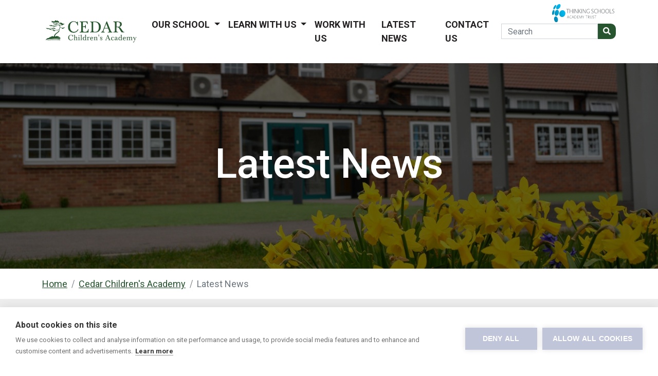

--- FILE ---
content_type: text/html; charset=utf-8
request_url: https://www.cedarchildrensacademy.org.uk/blog-articles/kelly-tolhurst-mp-visits-cedars
body_size: 4652
content:
<!DOCTYPE html><html lang="en"><!DOCTYPE html><html lang="en"><head><meta charset="utf-8"><meta content="width=device-width, initial-scale=1, shrink-to-fit=no" name="viewport"><link rel="preconnect" href="https://fonts.googleapis.com"><link rel="preconnect" href="https://fonts.gstatic.com" crossorigin><link href="https://fonts.googleapis.com/css2?family=Roboto:wght@100;400;500;700;900&display=swap" rel="stylesheet"><link href="https://use.fontawesome.com/releases/v5.15.4/css/all.css" rel="stylesheet"><link href="https://cdn.jsdelivr.net/npm/bootstrap@5.0.2/dist/css/bootstrap.min.css" rel="stylesheet"
        integrity="sha384-EVSTQN3/azprG1Anm3QDgpJLIm9Nao0Yz1ztcQTwFspd3yD65VohhpuuCOmLASjC" crossorigin="anonymous"><link rel="stylesheet" type="text/css" href="https://cdn.datatables.net/1.10.25/css/jquery.dataTables.css"><link rel="stylesheet" type="text/css"
        href="https://cdn.datatables.net/responsive/2.2.9/css/responsive.dataTables.min.css"><link rel="stylesheet" href="https://cdnjs.cloudflare.com/ajax/libs/ekko-lightbox/5.3.0/ekko-lightbox.css"
        integrity="sha512-Velp0ebMKjcd9RiCoaHhLXkR1sFoCCWXNp6w4zj1hfMifYB5441C+sKeBl/T/Ka6NjBiRfBBQRaQq65ekYz3UQ=="
        crossorigin="anonymous" referrerpolicy="no-referrer" /><link rel="stylesheet" href="https://cdn.jsdelivr.net/gh/tobiasroeder/imagebox@1.3.0/dist/imagebox.min.css"><link rel="stylesheet" href="/site-cedar/overrides/css-vars.css"><link rel="shortcut icon" href="/site-cedar/overrides/favicon.ico" /><link rel="stylesheet" href="/site-cedar/assets/aiom/css_93b111d616d7048c4b1f4feb43e86a37.css"><script>(function(w,d,s,l,i){w[l]=w[l]||[];w[l].push({'gtm.start':
    new Date().getTime(),event:'gtm.js'});var f=d.getElementsByTagName(s)[0],
    j=d.createElement(s),dl=l!='dataLayer'?'&l='+l:'';j.async=true;j.src=
    'https://www.googletagmanager.com/gtm.js?id='+i+dl;f.parentNode.insertBefore(j,f);
    })(window,document,'script','dataLayer','GTM-T2X3HHX');</script><title>Latest News, Cedar Children's Academy</title><meta name="keywords" content="Cedar Children's Academy Strood primary and nursery" /><meta name="description" content="Latest News and updates from Cedar Children's Academy." /><meta name="image" content="" /><meta name="robots" content="index" /><link rel="canonical" href="https://www.cedarchildrensacademy.org.uk/blog-articles/" /><meta name="generator" content="ProcessWire 3.0.184" /><meta name="author" content="Cedar Children's Academy" /><meta property="og:site_name" content="Cedar Children's Academy" /><meta property="og:title" content="Latest News" /><meta property="og:url" content="https://www.cedarchildrensacademy.org.uk/blog-articles/" /><meta property="og:description" content="Latest News and updates from Cedar Children's Academy." /><meta property="og:type" content="website" /><meta property="og:image" content="" /><meta name="twitter:card" content="summary" /><meta name="twitter:site" content="@" /><meta name="twitter:title" content="Latest News" /><meta name="twitter:url" content="https://www.cedarchildrensacademy.org.uk/blog-articles/" /><meta name="twitter:description" content="Latest News and updates from Cedar Children's Academy." /><meta name="twitter:image" content="" /></head><body><noscript><iframe src="https://www.googletagmanager.com/ns.html?id=GTM-T2X3HHX" height="0" width="0"
        style="display:none;visibility:hidden"></iframe></noscript><nav class="navbar navbar-expand-lg sticky-lg-top"><div class="container"><div class="tsat-logo"><img alt="TSAT Logo" src="/shared/templates//images/tsat-logo.svg"></div><a class="navbar-brand" href="/"><img alt="School Logo" src="/site-cedar/overrides/logo.svg"></a><button class="navbar-toggler custom-toggler" type="button" data-bs-toggle="collapse" data-bs-target="#main_nav"
            aria-expanded="false" aria-label="Toggle navigation"><span class="navbar-toggler-icon"></span></button><div class="collapse navbar-collapse justify-content-end" id="main_nav"><ul class="navbar-nav pr-3"><li class="nav-item dropdown has-megamenu"><a class="nav-link dropdown-toggle" href="#" data-bs-toggle="dropdown"> Our School </a><div class="dropdown-menu megamenu" role="menu"><div class="row"><div class="col-md-10"><div class="row"><div class="col-6 col-lg-3 margin-b text-center"><div class="col-megamenu"><ul class="list-unstyled"><li><a class="portal-cards megamenu-pics" href="/our-school/ethos-and-values/" ><div class="full-width-border"></div><span><h3>Ethos and Values</h3></span><img src="/site-cedar/assets/files/1560/dsc_0543.297x198.jpg" alt=""></a></li></ul></div></div><div class="col-6 col-lg-3 margin-b text-center"><div class="col-megamenu"><ul class="list-unstyled"><li><a class="portal-cards megamenu-pics" href="/our-school/thinking-schools-academy-trust/" ><div class="full-width-border"></div><span><h3>Thinking Schools Academy Trust</h3></span><img src="/site-cedar/assets/files/1563/dsc_0632.297x198.jpg" alt=""></a></li></ul></div></div><div class="col-6 col-lg-3 margin-b text-center"><div class="col-megamenu"><ul class="list-unstyled"><li><a class="portal-cards megamenu-pics" href="/our-school/admissions/" ><div class="full-width-border"></div><span><h3>Admissions</h3></span><img src="/site-cedar/assets/files/1567/dsc_0433.297x198.jpg" alt=""></a></li></ul></div></div><div class="col-6 col-lg-3 margin-b text-center"><div class="col-megamenu"><ul class="list-unstyled"><li><a class="portal-cards megamenu-pics" href="/our-school/parent-information/" ><div class="full-width-border"></div><span><h3>Parent Information</h3></span><img src="/site-cedar/assets/files/1569/dsc_0618.297x198.jpg" alt=""></a></li></ul></div></div><div class="col-6 col-lg-3 margin-b text-center"><div class="col-megamenu"><ul class="list-unstyled"><li><a class="portal-cards megamenu-pics" href="/our-school/ofsted/" ><div class="full-width-border"></div><span><h3>Ofsted</h3></span><img src="/site-cedar/assets/files/1571/dsc_0578.297x198.jpg" alt=""></a></li></ul></div></div><div class="col-6 col-lg-3 margin-b text-center"><div class="col-megamenu"><ul class="list-unstyled"><li><a class="portal-cards megamenu-pics" href="/our-school/term-dates/" ><div class="full-width-border"></div><span><h3>Term Dates</h3></span><img src="/site-cedar/assets/files/1573/dsc_0472.297x198.jpg" alt=""></a></li></ul></div></div><div class="col-6 col-lg-3 margin-b text-center"><div class="col-megamenu"><ul class="list-unstyled"><li><a class="portal-cards megamenu-pics" href="/our-school/school-council/" ><div class="full-width-border"></div><span><h3>School Council</h3></span><img src="/site-cedar/assets/files/1924/dsc_0407.297x198.jpg" alt=""></a></li></ul></div></div></div></div><div class="col-md-2"><div class="list-container nav-quicklinks"><h4>Quick Links</h4><ul><li><a href="/policies">Policies</a></li><li><a href="/our-school/governance/">Governance</a></li><li><a href="/our-school/pe-and-sport-funding/">PE &amp; Sport Funding</a></li><li><a href="/our-school/safeguarding/">Safeguarding</a></li><li><a href="/our-school/special-educational-needs/">SEN</a></li><li><a href="/our-school/school-performance-figures/">School Performance</a></li><li><a href="/our-school/school-staff/">School Staff</a></li><li><a href="/our-school/pupil-premium/">Pupil Premium</a></li></ul></div></div></div></div></li></li><li class="nav-item dropdown has-megamenu"><a class="nav-link dropdown-toggle" href="#" data-bs-toggle="dropdown"> Learn With Us </a><div class="dropdown-menu megamenu" role="menu"><div class="row"><div class="col-md-10"><div class="row"><div class="col-6 col-lg-3 margin-b text-center"><div class="col-megamenu"><ul class="list-unstyled"><li><a class="portal-cards megamenu-pics" href="/learn-with-us/curriculum-intent/" ><div class="full-width-border"></div><span><h3>Curriculum Intent</h3></span><img src="/site-cedar/assets/files/1575/dsc_0626.297x198.jpg" alt=""></a></li></ul></div></div><div class="col-6 col-lg-3 margin-b text-center"><div class="col-megamenu"><ul class="list-unstyled"><li><a class="portal-cards megamenu-pics" href="/learn-with-us/cedars-curriculum/" ><div class="full-width-border"></div><span><h3>Cedar&#039;s Curriculum</h3></span><img src="/site-cedar/assets/files/3604/afca_spe_068.297x198.png" alt=""></a></li></ul></div></div><div class="col-6 col-lg-3 margin-b text-center"><div class="col-megamenu"><ul class="list-unstyled"><li><a class="portal-cards megamenu-pics" href="/learn-with-us/thinking-school/" ><div class="full-width-border"></div><span><h3>Advanced Accredited Thinking School</h3></span><img src="/site-cedar/assets/files/1584/dsc_0545.297x198.jpg" alt=""></a></li></ul></div></div><div class="col-6 col-lg-3 margin-b text-center"><div class="col-megamenu"><ul class="list-unstyled"><li><a class="portal-cards megamenu-pics" href="/learn-with-us/year-group-curriculum/" ><div class="full-width-border"></div><span><h3>Year Group Curriculum</h3></span><img src="/site-cedar/assets/files/1578/dsc_0562.297x198.jpg" alt=""></a></li></ul></div></div><div class="col-6 col-lg-3 margin-b text-center"><div class="col-megamenu"><ul class="list-unstyled"><li><a class="portal-cards megamenu-pics" href="/learn-with-us/early-years/" ><div class="full-width-border"></div><span><h3>Early Years</h3></span><img src="/site-cedar/assets/files/2737/dsc_0444.297x198.jpg" alt=""></a></li></ul></div></div><div class="col-6 col-lg-3 margin-b text-center"><div class="col-megamenu"><ul class="list-unstyled"><li><a class="portal-cards megamenu-pics" href="/learn-with-us/promoting-british-values/" ><div class="full-width-border"></div><span><h3>Promoting British Values</h3></span><img src="/site-cedar/assets/files/1580/dsc_0465.297x198.jpg" alt=""></a></li></ul></div></div><div class="col-6 col-lg-3 margin-b text-center"><div class="col-megamenu"><ul class="list-unstyled"><li><a class="portal-cards megamenu-pics" href="/learn-with-us/digital-learning/" ><div class="full-width-border"></div><span><h3>Digital Learning</h3></span><img src="/site-cedar/assets/files/1582/dsc_0490.297x198.jpg" alt=""></a></li></ul></div></div><div class="col-6 col-lg-3 margin-b text-center"><div class="col-megamenu"><ul class="list-unstyled"><li><a class="portal-cards megamenu-pics" href="/learn-with-us/the-world-around-us/" ><div class="full-width-border"></div><span><h3>Knowledge Banks</h3></span><img src="/site-cedar/assets/files/2467/dsc_0675.297x198.jpg" alt=""></a></li></ul></div></div></div></div><div class="col-md-2"><div class="list-container nav-quicklinks"><h4>Quick Links</h4><ul><li><a href="/learn-with-us/timetable-for-the-day/">Timetable for the day</a></li></ul></div></div></div></div></li></li><li class="nav-item"><a title="Work With Us" class="nav-link" href="/work-with-us/">Work With Us</a></li><li class="nav-item"><a title="Latest News" class="nav-link" href="/blog-articles/">Latest News</a></li><li class="nav-item"><a title="Contact Us" class="nav-link" href="/contact-us/">Contact Us</a></li></div><form class="d-flex" action="/search/" method="get"><input class="form-control" name="q" type="search" placeholder="Search" aria-label="Search"><button class="custom-button" type="submit"><i class="fas fa-search"></i></button></form></div></nav><header class="home-header varient-header"         style=" background-image: url('/site-cedar/assets/files/1225/dsc_0412.jpg')!important;" ><div class="full-width-border"></div><div class="black-opacity"></div><div class="header-content h-100"><div class="container h-100"><div class="row h-100"><div class="container h-100 text-center"><div class="row h-100 d-flex"><div class="col-lg-12 d-flex align-items-center justify-content-center"><div class="header-title" data-aos="fade-down" data-aos-duration="1000"><h1>Latest News</h1><h3></h3></div></div></div></div></div></div></div></header><div class="container pt-3"><nav aria-label="breadcrumb  pt-3"><ol class="breadcrumb" itemscope itemtype="https://schema.org/BreadcrumbList"><li class='breadcrumb-item active' aria-current='page'><a href='/'>Home</a></li><li itemprop='itemListElement'  itemscope
              itemtype='https://schema.org/ListItem' class='breadcrumb-item active' aria-current='page'><a href='/'>Cedar Children&#039;s Academy</a><meta itemprop='position' content='1' /></li><li class='breadcrumb-item active' aria-current='page'><a>Latest News</a></li></ol></nav></div><section class="news pt-50 pb-50"><div class="container"><div class="row"><div class="col-lg-12 text-left" data-aos="fade-down-right" data-aos-duration="1000"></div></div><div class="row"><div class="col-md-9 "><div class="row card-links"><div class="col-md-4 mb-5"><a href="/blog-articles/a-wonderful-evening-of-music-in-support-of-the-oliver-fisher-special-baby-care-trust/"><div class="card h-100"><div class="news-image"><div class="full-width-border"></div><img src="
                                                                            /site-cedar/assets/files/4946/1.jpg                                                                        
                                    "></div><div class="card-body"><h5 class="card-title">A Wonderful Evening of Music in Support of the Oliver Fisher Special Baby Care Trust</h5><div class="card-text"><p>Pupils delivered a fantastic charity performance, showing dedication, maturity and teamwork after weeks of rehearsals, raising funds for the Oliver Fisher Trust and impressing the local community.</p></div></div><div class="card-footer"><p><i class="far fa-clock smlfar"></i>
                                            Dec 19, 2025 01:48pm</p></div></div></a></div><div class="col-md-4 mb-5"><a href="/blog-articles/cedar-choir-spreads-christmas-cheer-in-our-community/"><div class="card h-100"><div class="news-image"><div class="full-width-border"></div><img src="
                                                                            /site-cedar/assets/files/4922/2a6193db-5171-46d2-a2d0-1d6b2f765561.jpg                                                                        
                                    "></div><div class="card-body"><h5 class="card-title">Cedar Choir Spreads Christmas Cheer in Our Community</h5><div class="card-text"><p>Cedar Choir spread festive joy at Ampersand House, uplifting residents with carols and Christmas cheer.</p></div></div><div class="card-footer"><p><i class="far fa-clock smlfar"></i>
                                            Dec 11, 2025 01:49pm</p></div></div></a></div><div class="col-md-4 mb-5"><a href="/blog-articles/celebrating-our-running-and-cross-country-successes/"><div class="card h-100"><div class="news-image"><div class="full-width-border"></div><img src="
                                                                            /site-cedar/assets/files/4862/winners-1.jpg                                                                        
                                    "></div><div class="card-body"><h5 class="card-title">Celebrating Our Running and Cross-Country Successes</h5><div class="card-text"><p>Cedar Children’s Academy has been buzzing with energy, determination, and community spirit as our pupils took part in a series of exciting running and cross-country events</p></div></div><div class="card-footer"><p><i class="far fa-clock smlfar"></i>
                                            Dec 9, 2025 10:02am</p></div></div></a></div><div class="col-md-4 mb-5"><a href="/blog-articles/lauren-edwards-mp-visits-cedar-childrens-academy-a-morning-of-inspiration-and-insight/"><div class="card h-100"><div class="news-image"><div class="full-width-border"></div><img src="
                                                                            /site-cedar/assets/files/4818/5.jpg                                                                        
                                    "></div><div class="card-body"><h5 class="card-title">Lauren Edwards MP Visits Cedar Children’s Academy: A Morning of Inspiration and Insight</h5><div class="card-text"><p>Lauren Edwards MP visits Cedar Children’s Academy</p></div></div><div class="card-footer"><p><i class="far fa-clock smlfar"></i>
                                            Nov 14, 2025 01:17pm</p></div></div></a></div><div class="col-md-4 mb-5"><a href="/blog-articles/cedar-childrens-academy-celebrates-gold-school-games-mark-and-summer-sports-day-success/"><div class="card h-100"><div class="news-image"><div class="full-width-border"></div><img src="
                                                                            /site-cedar/assets/files/4770/sg_mark_2024-25_gold.png                                                                        
                                    "></div><div class="card-body"><h5 class="card-title">Cedar Children’s Academy Celebrates Gold School Games Mark and Summer Sports Day Success</h5><div class="card-text"><p>Cedar Children’s Academy secures Gold School Games Mark 2024/25 and celebrates a thrilling two-day Summer Sports Day, with Willow Class crowned champions.</p></div></div><div class="card-footer"><p><i class="far fa-clock smlfar"></i>
                                            Jul 21, 2025 09:18am</p></div></div></a></div><div class="col-md-4 mb-5"><a href="/blog-articles/enterprise-and-careers-week-a-celebration-of-creativity-teamwork-and-giving-back/"><div class="card h-100"><div class="news-image"><div class="full-width-border"></div><img src="
                                                                            /site-cedar/assets/files/4740/10.jpg                                                                        
                                    "></div><div class="card-body"><h5 class="card-title">Enterprise Week: A Celebration of Creativity, Teamwork and Giving Back</h5><div class="card-text"><p>Enterprise Week: A Celebration of Creativity, Teamwork and Giving Back</p></div></div><div class="card-footer"><p><i class="far fa-clock smlfar"></i>
                                            Jul 18, 2025 02:05pm</p></div></div></a></div></div></div><div class="col-md-3"><div class="border sidebar-bg p-15"><div class="side-bar-title"><h5>Categories</h5></div><div class="sidebar-list"><ul><li class="catnav-item"><a
                                        href="/blog-articles/">All Categories</a></li></ul></div></div></div></div></div><div class="container"><div class="row"><div class="col-12"><nav><ul class="pagination mx-auto"><ul class='pagination mx-auto'><li class='page-item page-item MarkupPagerNavFirst MarkupPagerNavFirstNum'><a class='page-link' href='/blog-articles/kelly-tolhurst-mp-visits-cedars/'><span>1</span></a></li><li class='page-item '><a class='page-link' href='/blog-articles/kelly-tolhurst-mp-visits-cedars/page2'><span>2</span></a></li><li class='page-item '><a class='page-link' href='/blog-articles/kelly-tolhurst-mp-visits-cedars/page3'><span>3</span></a></li><li class='page-item '><a class='page-link' href='/blog-articles/kelly-tolhurst-mp-visits-cedars/page4'><span>4</span></a></li><li class='page-item '><a class='page-link' href='/blog-articles/kelly-tolhurst-mp-visits-cedars/page5'><span>5</span></a></li><li class='page-item MarkupPagerNavLastNum'><a class='page-link' href='/blog-articles/kelly-tolhurst-mp-visits-cedars/page6'><span>6</span></a></li><li class='page-item page-item MarkupPagerNavLast'><a class='page-link' href='/blog-articles/kelly-tolhurst-mp-visits-cedars/page2'><span>Next</span></a></li></ul></ul></nav></div></div></div></section><footer><div class="container"><div class="row list-container"><div class="col-md-3"><div class="footer-logo"><img src="/site-cedar//overrides/revert-logo.svg"></div></div><div class="col-md-3"><h4><i class="fas fa-phone-square"></i> Telephone</h4><ul><li><a style="font-size:16px;!important" href="tel:+44 333 360 2105">+44 333 360 2105</a></li></ul><h4><i class="fas fa-envelope-square"></i> Email</h4><ul><li><a style="font-size:16px;!important" href="mailto:office@cedarchildrensacademy.org.uk">office@cedarchildrensacademy.org.uk</a></li></ul></div><div class="col-md-3"><h4><i class="fas fa-link"></i> Quicklinks</h4><ul><li><a href="/">Home</a></li><li><a href="/blog-articles/">
                                                        News</a></li><li><a href="https://www.ceop.police.uk/Safety-Centre/">
                                                        Report to CEOP</a></li><li><a href="/contact-us/">
                                                        Contact Us</a></li><li><a href="/policies/">
                                                        Policies</a></li><li><a href="/privacy/">
                                                        Privacy</a></li><li><a href="/terms-conditions/">
                                                        Terms &amp; Conditions</a></li><li><a href="/site-cedar/assets/files/1767/cedar_sfa.pdf">
                                                        Supplemental Funding Agreement</a></li></ul></div><div class="col-md-3"><h4><i class="fas fa-comments"></i> Social Media</h4><ul>
                    &nbsp;<a href="https://www.facebook.com/CedarChildrensAcademy" aria-label="Visit our Facebook page"><i class="fab fa-facebook-square" aria-hidden="true"></i></a>
    &nbsp;<a href="https://www.twitter.com/CedarCATSAT/" aria-label="Follow us on Twitter"><i class="fab fa-twitter-square" aria-hidden="true"></i></a></ul><div class="tsat-bottom"><img alt="TSAT Logo" src="/shared/templates//images/tsat-logo-reverse.svg"><br><img class="pt-3 d-none" src="/shared/templates//images/invest-in-people-standard-R-white.png" alt=""></div></div></div></div><div class="pt-50"></div><div class="footer-wrap"><div class="container">
            
            &copy; 2026 Cedar Children's Academy.
            <a target="_blank" href="https://warp-design.co.uk" title="Web design by Warp Design"
                class="site-credit text-muted">Site by Warp Design</a>
             - <a class="text-muted" href="javascript:void 0" onclick="window.cookiehub.openSettings()">Cookie settings</a></div></div></footer><script src="https://code.jquery.com/jquery-3.6.0.js" integrity="sha256-H+K7U5CnXl1h5ywQfKtSj8PCmoN9aaq30gDh27Xc0jk="
    crossorigin="anonymous"></script><script src="https://cdn.jsdelivr.net/npm/bootstrap@5.0.2/dist/js/bootstrap.bundle.min.js"
    integrity="sha384-MrcW6ZMFYlzcLA8Nl+NtUVF0sA7MsXsP1UyJoMp4YLEuNSfAP+JcXn/tWtIaxVXM" crossorigin="anonymous"></script><script type="text/javascript" charset="utf8" src="https://cdn.datatables.net/1.10.25/js/jquery.dataTables.js"></script><script type="text/javascript" charset="utf8"
    src="https://cdn.datatables.net/responsive/2.2.9/js/dataTables.responsive.min.js"></script><script src="https://cdn.jsdelivr.net/gh/tobiasroeder/imagebox@1.3.0/dist/imagebox.min.js"></script><script src="/site-cedar/assets/aiom/js_89b75d18415ed845b23d34a6d7f8af36.js"></script></body></html>

--- FILE ---
content_type: text/css
request_url: https://www.cedarchildrensacademy.org.uk/site-cedar/overrides/css-vars.css
body_size: 66
content:
/*Typography */
@import url('https://fonts.googleapis.com/css2?family=Noto+Sans+JP:wght@300;400;500&display=swap');

body {
    font-family: 'Noto Sans JP', sans-serif;
}

/* Brand */
:root {
    --brand-primary: #27552F;
    --brand-primarytext: #fff;

    --brand-secondary: #27552F;
    --brand-secondarytext: #fff;

    --brand-third: #000000;
    --brand-thirdtext: #fff;
    
    --neutral: #f5f7f5;
}

--- FILE ---
content_type: image/svg+xml
request_url: https://www.cedarchildrensacademy.org.uk/site-cedar/overrides/logo.svg
body_size: 6382
content:
<svg id="Layer_1" data-name="Layer 1" xmlns="http://www.w3.org/2000/svg" xmlns:xlink="http://www.w3.org/1999/xlink" viewBox="0 0 200 102"><defs><style>.cls-1{fill:none;}.cls-2{clip-path:url(#clip-path);}.cls-3{fill:#27562f;}.cls-4{clip-path:url(#clip-path-2);}</style><clipPath id="clip-path"><rect id="SVGID" class="cls-1" x="6.86" y="16.74" width="188.01" height="60.35"/></clipPath><clipPath id="clip-path-2"><rect id="SVGID-2" data-name="SVGID" class="cls-1" x="6.86" y="16.74" width="188" height="56.07"/></clipPath></defs><g class="cls-2"><path class="cls-3" d="M74.82,46.84a10.88,10.88,0,0,1-2,2.9,10.61,10.61,0,0,1-8,3.27A10.74,10.74,0,0,1,56.68,50a10.86,10.86,0,0,1-3.24-8.22c0-7.74,5.45-12.06,11.3-12.06A13,13,0,0,1,72,31.94a8.47,8.47,0,0,0,.75-1.67h.89l.31,8h-1c-.75-2.8-2.3-7.43-7.94-7.43a6.43,6.43,0,0,0-5.19,2.29c-1,1.11-2.46,3.53-2.46,8,0,1.86.25,5.38,2.68,7.93a6.82,6.82,0,0,0,5.38,2.24A9,9,0,0,0,73.66,46Z"/><path class="cls-3" d="M77.53,30.21h16.1l.63,5.51h-1c-1.16-3.59-1.92-4.32-5-4.35H84v8.76H86a3.06,3.06,0,0,0,2.36-.79A3.93,3.93,0,0,0,89.16,37h1v7.56h-1a4.84,4.84,0,0,0-.41-2.14,2.89,2.89,0,0,0-2.65-1.17H84v7.28c0,1.07.06,1.92,1.32,2.42a7.61,7.61,0,0,0,3.09.38A6.29,6.29,0,0,0,92.94,50a7.58,7.58,0,0,0,2-4.44h1l-.41,6.93H77.34V51.41c2.65-.1,3.18-.23,3.31-2.43V33.73a2.74,2.74,0,0,0-.47-1.89c-.47-.5-1-.53-2.65-.6Z"/><path class="cls-3" d="M98.8,30.24h10a12.72,12.72,0,0,1,6.36,1.35,10.73,10.73,0,0,1,5.83,10,11,11,0,0,1-3,7.87c-3,2.87-6.68,3-8.88,3H98.61v-1c1.85-.13,2.07-.13,2.45-.35.85-.5.85-1.45.88-2.9V33.86c-.09-2.33-.94-2.55-3.14-2.55Zm6.48,17.45c0,1.64,0,2.26.41,2.77s1,.85,3.31.85,5.39-.44,7-4.22a15.9,15.9,0,0,0,1-5.89c0-3.69-1.19-6.11-2.48-7.47-2.34-2.39-5.52-2.39-6.84-2.39-.82,0-1.64,0-2.43.06Z"/><path class="cls-3" d="M132.72,30h1l7.34,18.15c.91,2.23,1.35,3.21,3.65,3.37v1H135.4v-1c1.6,0,2.86,0,2.86-1.14a3.72,3.72,0,0,0-.41-1.38l-1.79-4.54h-7.69l-1.57,4a5.38,5.38,0,0,0-.41,1.58c0,1.07.94,1.32,2.52,1.45v1H121.6v-1c2.17-.25,2.77-.82,3.72-3Zm1.2,9c-.79-2-.92-2.42-1.64-4.57l-3.47,8.92h6.78Z"/><path class="cls-3" d="M146.93,30.21h7.68a18.57,18.57,0,0,1,6,.66,5.23,5.23,0,0,1,3.68,5,5.17,5.17,0,0,1-1.57,3.75,7.12,7.12,0,0,1-4.51,1.85c2.68.67,2.84.89,4.92,3.75l3,4.32c1.23,1.67,1.45,1.83,3.25,1.86v1h-5.1a9.36,9.36,0,0,1-1.8-2.08c-.35-.54-2-3.22-2.33-3.82-2.9-4.69-3-4.69-6.87-4.59V48.6a3,3,0,0,0,.6,2.3c.54.51,1.13.51,2.74.57v1h-9.92v-1c2.49-.13,3.27-.25,3.27-2.81V34c0-1,0-1.64-.5-2.12s-.88-.5-2.61-.63Zm9,10.71a7.47,7.47,0,0,0,2.62-.41c1.73-.79,2.17-2.68,2.17-4.41,0-2.71-1.13-3.63-1.95-4.1-1.23-.69-2.43-.69-5.39-.66v9.58Z"/><path class="cls-3" d="M64.14,65.65a5.33,5.33,0,0,1-4.89,3,5.2,5.2,0,0,1-3.91-1.48,5.26,5.26,0,0,1-1.57-4,5.47,5.47,0,0,1,5.48-5.85,6.26,6.26,0,0,1,3.5,1.1,5,5,0,0,0,.37-.81h.42l.16,3.88h-.51c-.36-1.36-1.11-3.61-3.85-3.61A3.12,3.12,0,0,0,56.82,59a5.81,5.81,0,0,0-1.19,3.89,5.56,5.56,0,0,0,1.3,3.85,3.32,3.32,0,0,0,2.61,1.08,4.38,4.38,0,0,0,4-2.61Z"/><path class="cls-3" d="M65.16,57.66a6.7,6.7,0,0,0,2.52-.5V62.4a3.88,3.88,0,0,1,2.37-.92,2.08,2.08,0,0,1,1.8.84,2.86,2.86,0,0,1,.29,1.62V67.3c0,.59.34.61,1.07.64v.44H69.73v-.44a5.93,5.93,0,0,0,.66-.08.5.5,0,0,0,.42-.55V64.14A3,3,0,0,0,70.68,63a1.26,1.26,0,0,0-1.23-.67,2.68,2.68,0,0,0-.93.18,3,3,0,0,0-.84.57v4.2c0,.62.26.64,1.06.7v.44h-3.5v-.44c.79-.06,1.05-.08,1.08-.78V58.82c0-.7-.33-.7-1.16-.71Z"/><path class="cls-3" d="M74.24,62.11a6.51,6.51,0,0,0,2.48-.6v5.62c0,.66.19.72,1.07.8v.45H74.31v-.47c.87,0,1-.15,1.09-.63V63.36c0-.73-.36-.78-1.16-.78Zm1-3a.81.81,0,0,1,.81-.82.82.82,0,1,1-.81.82"/><path class="cls-3" d="M78.8,57.66a5.58,5.58,0,0,0,2.52-.52V67.21c0,.58.29.71,1.07.73v.44h-3.5v-.44c.86,0,1.07-.14,1.09-.75V58.75c-.06-.61-.39-.63-1.18-.64Z"/><path class="cls-3" d="M87.89,57.68a6.09,6.09,0,0,0,2.52-.54v10c0,.62.32.67,1.07.7v.46a7.35,7.35,0,0,0-2.19.27,3.68,3.68,0,0,1-.21-1,3.18,3.18,0,0,1-2.32.95c-2,0-3-1.64-3-3.5,0-2.57,1.65-3.59,3.16-3.59a2.79,2.79,0,0,1,2.12.87V58.76c0-.58-.36-.64-1.17-.62Zm1.17,5.5a2.11,2.11,0,0,0-1.77-1,1.81,1.81,0,0,0-1.34.56A3.16,3.16,0,0,0,85.23,65a3.31,3.31,0,0,0,.7,2.28,1.75,1.75,0,0,0,1.3.56,2.24,2.24,0,0,0,1.53-.68c.1-.13.21-.26.3-.4Z"/><path class="cls-3" d="M92.47,62.12a5.89,5.89,0,0,0,2.18-.61,4.83,4.83,0,0,1,.26,1.25,2.7,2.7,0,0,1,1.94-1.16.86.86,0,0,1,1,.84.6.6,0,0,1-.6.66.49.49,0,0,1-.33-.11.88.88,0,0,1-.19-.26.59.59,0,0,0-.51-.26,1.66,1.66,0,0,0-1.2.81v3.94c0,.58.19.64,1.27.72v.44H92.56v-.44c.84,0,1-.17,1.07-.61v-4c0-.77-.29-.77-1.16-.81Z"/><path class="cls-3" d="M105,67a3,3,0,0,1-2.72,1.65,3.22,3.22,0,0,1-2.3-.87,3.41,3.41,0,0,1-1-2.58c0-2.28,1.44-3.67,3.24-3.67a2.8,2.8,0,0,1,2,.81,3.43,3.43,0,0,1,.87,2.46h-4.66a5.21,5.21,0,0,0,.29,2,1.88,1.88,0,0,0,1.8,1.13,2.48,2.48,0,0,0,2.07-1.23Zm-1.37-2.75a3.35,3.35,0,0,0-.23-1.44,1.34,1.34,0,0,0-1.25-.7c-1.41,0-1.58,1.41-1.67,2.14Z"/><path class="cls-3" d="M106.43,62.09a6.17,6.17,0,0,0,2.15-.58,3.85,3.85,0,0,1,.23,1,4,4,0,0,1,2.55-1,2.12,2.12,0,0,1,1.45.5,2,2,0,0,1,.57,1.55V67.3c0,.49.21.64,1.06.64v.44H111v-.44c.81-.06,1.07-.11,1.09-.64V63.85a2,2,0,0,0-.25-1.06,1.35,1.35,0,0,0-1.14-.52,2.54,2.54,0,0,0-1.76.81v4.16c0,.58.29.66,1.1.7v.44h-3.5v-.44c1,0,1.07-.23,1.09-.73v-4c0-.62-.4-.62-1.16-.62Z"/><path class="cls-3" d="M116.92,61.59h-.31l-.48-3.7a1.33,1.33,0,0,1,0-.26.66.66,0,0,1,.7-.68.6.6,0,0,1,.58.33.76.76,0,0,1,.06.41Z"/><path class="cls-3" d="M119.91,66a2.31,2.31,0,0,0,.84,1.51,1.93,1.93,0,0,0,1.13.39,1,1,0,0,0,1.15-1,1,1,0,0,0-.44-.83,7,7,0,0,0-1.29-.7c-1-.5-1.71-1-1.71-2.08a1.74,1.74,0,0,1,1.83-1.83,2.08,2.08,0,0,1,1.61.75,3.11,3.11,0,0,0,.3-.58h.37l0,2.21h-.37a2.67,2.67,0,0,0-.65-1.33,1.59,1.59,0,0,0-1.12-.5.9.9,0,0,0-1,.92c0,.53.38.82,1.06,1.14l.74.35a2.29,2.29,0,0,1,1.63,2.11,1.9,1.9,0,0,1-2,2,3,3,0,0,1-1.88-.74,4.41,4.41,0,0,0-.27.55h-.38V66Z"/><path class="cls-3" d="M135.17,57.46h.49l3.56,8.8c.44,1.09.65,1.56,1.77,1.63v.49h-4.52v-.49c.78,0,1.39,0,1.39-.54a1.83,1.83,0,0,0-.2-.68l-.87-2.2h-3.73l-.76,2a2.61,2.61,0,0,0-.2.76c0,.52.46.64,1.22.7v.49h-3.54v-.49c1.05-.12,1.34-.39,1.8-1.46Zm.58,4.36c-.38-1-.44-1.18-.79-2.22l-1.68,4.32h3.28Z"/><path class="cls-3" d="M148.18,66.86a2.71,2.71,0,0,1-2.69,1.75,3.21,3.21,0,0,1-3.33-3.46,3.39,3.39,0,0,1,3.41-3.67c1.41,0,2.28.81,2.28,1.39a.56.56,0,0,1-.63.58,1,1,0,0,1-.55-.15,3.17,3.17,0,0,0-.08-.55,1.06,1.06,0,0,0-1.05-.67c-1,0-1.89.81-1.89,2.74,0,1,.32,3.11,2.18,3.11a2,2,0,0,0,1.85-1.26Z"/><path class="cls-3" d="M153.53,63.33a2,2,0,0,0-.06-.61,1.16,1.16,0,0,0-1.2-.75,1,1,0,0,0-1.05.73,4.28,4.28,0,0,1-.12.54.69.69,0,0,1-.64.35c-.11,0-.72,0-.72-.58,0-.37.56-1.53,2.61-1.53,1.68,0,2.5.78,2.5,1.71v3.86c0,.23,0,.65.46.65s.63-.54.71-.83h.47c-.14.52-.41,1.57-1.61,1.57a1.46,1.46,0,0,1-.9-.27,1.32,1.32,0,0,1-.41-.87,3.44,3.44,0,0,1-2.24,1.14,1.59,1.59,0,0,1-1.73-1.71c0-1.31.8-1.81,2-2.09.39-.1.81-.17,1.22-.27.24-.08.49-.16.72-.25Zm0,1.27c-.3.1-.63.23-.95.32a3.45,3.45,0,0,0-1,.38,1.21,1.21,0,0,0-.63,1.11,1,1,0,0,0,1.1,1.1,2.34,2.34,0,0,0,1.48-.64Z"/><path class="cls-3" d="M161.48,57.68a6.09,6.09,0,0,0,2.52-.54v10c0,.62.32.67,1.07.7v.46a7.25,7.25,0,0,0-2.18.27,3.7,3.7,0,0,1-.22-1,3.18,3.18,0,0,1-2.32.95c-2,0-3-1.64-3-3.5,0-2.57,1.65-3.59,3.17-3.59a2.79,2.79,0,0,1,2.12.87V58.76c0-.58-.37-.64-1.18-.62Zm1.18,5.5a2.11,2.11,0,0,0-1.77-1,1.81,1.81,0,0,0-1.35.56,3.2,3.2,0,0,0-.71,2.26,3.31,3.31,0,0,0,.7,2.28,1.73,1.73,0,0,0,1.3.56,2.23,2.23,0,0,0,1.52-.68,3.9,3.9,0,0,0,.31-.4Z"/><path class="cls-3" d="M172.43,67a3,3,0,0,1-2.71,1.65,3.22,3.22,0,0,1-2.31-.87,3.41,3.41,0,0,1-1-2.58c0-2.28,1.44-3.67,3.24-3.67a2.8,2.8,0,0,1,2,.81,3.43,3.43,0,0,1,.87,2.46h-4.66a5.21,5.21,0,0,0,.29,2,1.88,1.88,0,0,0,1.8,1.13A2.48,2.48,0,0,0,172,66.7Zm-1.37-2.75a3.35,3.35,0,0,0-.23-1.44,1.34,1.34,0,0,0-1.25-.7c-1.41,0-1.58,1.41-1.67,2.14Z"/><path class="cls-3" d="M185.21,67.34c0,.46.2.57,1.06.6v.44h-3.46v-.44c.81,0,1.05-.11,1.07-.64V63.71a1.71,1.71,0,0,0-.2-.85,1.4,1.4,0,0,0-1.21-.57,2.45,2.45,0,0,0-1.74.81c0,.23,0,.29,0,.53v3.62c0,.54.16.69,1.06.69v.44h-3.48v-.44c.81,0,1.09-.11,1.09-.66V63.85a1.74,1.74,0,0,0-.2-1,1.39,1.39,0,0,0-1.21-.56,2.4,2.4,0,0,0-1.69.77v4.14c0,.55.17.69,1.07.73v.44H174v-.44c.85,0,1.08-.15,1.08-.73v-4c0-.61-.41-.61-1.16-.61v-.46a6.13,6.13,0,0,0,2.17-.61,5.48,5.48,0,0,1,.23,1,3.88,3.88,0,0,1,2.49-1,1.92,1.92,0,0,1,1.87,1,4,4,0,0,1,2.54-1,1.88,1.88,0,0,1,2,2.29Z"/><path class="cls-3" d="M187.23,61.66h3.1v.45c-.3,0-.7,0-.7.36a.9.9,0,0,0,.14.37l1.68,3.73,1.71-3.79a1,1,0,0,0,.1-.34c0-.33-.49-.33-.75-.33v-.45h2.36v.45c-.78.06-.86.23-1.19.87L191,69c-.1.24-.23.49-.33.73-1,2.16-1.42,3.07-2.39,3.07-.44,0-.79-.24-.79-.61a.8.8,0,0,1,.11-.36h.21a2.23,2.23,0,0,0,1.74-1.22c.38-.61.83-1.59,1.25-2.47l-2.56-5.46a.93.93,0,0,0-1-.59Z"/></g><g class="cls-4"><path class="cls-3" d="M7,69.09c5.85-.44,13.16-1.29,18.83-1.29,3.84,0,7.65.16,11.41.45V67c-1.67-.06-3.35-.09-5-.09C24.35,66.92,21,66.64,7,69.09"/><path class="cls-3" d="M46,42.65c.36-.29.74-.6.65-.83a.16.16,0,0,0-.17-.11,3.45,3.45,0,0,0-.94.37,8.2,8.2,0,0,1-2.09.77,14.06,14.06,0,0,1-2,.16,5.39,5.39,0,0,1-1.42-.16,2,2,0,0,1-.62-.32,1.4,1.4,0,0,0-.52-.25,2.25,2.25,0,0,0-.48-.12,1.38,1.38,0,0,0-.81.16l-.28.16a5.1,5.1,0,0,0,.08-.67,5.94,5.94,0,0,0-.06-.94,2.55,2.55,0,0,0-.09-.43l-.06-.24L37.18,40a5.39,5.39,0,0,0-.39-.84.13.13,0,0,1,0-.06,1.68,1.68,0,0,1,0-.5.51.51,0,0,1,.26-.38h0l.09,0h.13a1.35,1.35,0,0,1,.31.07,7.13,7.13,0,0,1,.7.38,1.9,1.9,0,0,0,.89.27h.26a1.11,1.11,0,0,0,.22-.07l.21-.11.19-.12a6.94,6.94,0,0,0,.67-.51c.2-.17.39-.33.57-.5a.58.58,0,0,0,.39.15h0a4.47,4.47,0,0,0,1.51-.9,7.12,7.12,0,0,1,.58-.42,4.66,4.66,0,0,1,.94-.34c.6-.17,1.17-.33,1.3-.6a.2.2,0,0,0,0-.21c-.25-.43-2.13-.6-2.93-.65a6.76,6.76,0,0,1-2.53-1.28,5.17,5.17,0,0,0-2.08-1.07c-.19,0-.27.16-.35.3s-.13.24-.24.26a1.22,1.22,0,0,1-.45-.14,2.59,2.59,0,0,0-.91-.23,1,1,0,0,0-.3,0s-.18.05-.2.16.12.24.31.39.46.34.46.52a.34.34,0,0,1-.15.25A1.16,1.16,0,0,1,36,34a5.37,5.37,0,0,1-1.35-.24A2,2,0,0,0,34,33.6a.17.17,0,0,0-.15.19,2.16,2.16,0,0,0,1.6,1.28,1.1,1.1,0,0,0,.85-.24,1,1,0,0,1,.74-.2c.59,0,1.22.77,1.5,1.15a8.1,8.1,0,0,0-1.08-.09,3.4,3.4,0,0,0-.63,0,2.32,2.32,0,0,0-.65.17,1.13,1.13,0,0,0-.31.19l-.08.07,0,0,0,0,0,.06h0v0l0,0-.09.15c0,.06-.05.11-.07.17a.85.85,0,0,0,0,.17s0,.11,0,.16a2.54,2.54,0,0,0,0,.39l-.15-.13A14,14,0,0,0,34,36.33c-.2-.15-.39-.28-.59-.41l-.29-.2L33,35.63l-.14-.09A14.27,14.27,0,0,1,31.06,34c-.5-.51-.91-1-1.25-1.37v0c-.31-.46-.3-.62-.28-.67a.21.21,0,0,1,.16-.05,4,4,0,0,1,1.11.33,2.3,2.3,0,0,0,.56.18,3.05,3.05,0,0,0,1.89-.66c.17-.12.31-.22.37-.19s-.14.58-.24.8c-.17.39-.26.62-.21.75a.18.18,0,0,0,.17.09c.41,0,1.68-.74,1.79-1.2a5,5,0,0,0-1.45-2.79l-.11,0a.47.47,0,0,0-.32.16.36.36,0,0,1-.32.12c-.14,0-.55-.49-.88-.86-.6-.69-1-1.09-1.21-1-.08,0-.12.06-.13.1s0,.34.19.68.27.54.21.65,0,0-.07,0a8,8,0,0,1-2-.74,8.55,8.55,0,0,0-2-.71c-.31,0-.61.54-.73.92a4.64,4.64,0,0,0-.12.61,4.15,4.15,0,0,1-.25,1,4.13,4.13,0,0,1-.83-.3,3.68,3.68,0,0,0-.81-.29c-.16,0-.26.09-.38.2a.81.81,0,0,1-.66.33,7.32,7.32,0,0,1-1.76-.63,6.6,6.6,0,0,0-1.63-.58c-.16,0-.2.08-.21.13-.06.26.23.66.49,1a3.82,3.82,0,0,1,.28.41h-.56a.91.91,0,0,0-.64.17.34.34,0,0,0-.1.29c0,.45,1.16.92,3.38,1.4h0a.48.48,0,0,1,.31.24.8.8,0,0,0,.37.32.35.35,0,0,0,.16,0,6.57,6.57,0,0,0,1.35-.33,5.85,5.85,0,0,1,1.14-.28H26c.07,0,.08.1.1.21s0,.36.38.38h0a2.54,2.54,0,0,0,1.14-.67,2.58,2.58,0,0,1,.72-.49c.16,0,.59.53.87.88l.2.25a1,1,0,0,1,.08.11c.32.41.72.9,1.21,1.45l.3.32a4.56,4.56,0,0,0-1.66-.35c-2.31,0-3.06-.43-3.38-.63-.12-.07-.21-.13-.3-.07a.16.16,0,0,0-.08.15c0,.12.12.28,1.27.76a7.59,7.59,0,0,0,1.72.43,3.5,3.5,0,0,1,.54.11.22.22,0,0,1,0,.11c-.08.09-.37.25-1.5.29s-3.12-.9-4.15-1.41c-.71-.35-.8-.39-.87-.32s.05.34.41.75c.09.1.2.22.24.28a1.34,1.34,0,0,1-.32.1c-.2,0-.3.07-.34.12l0,0,0,.05A19.1,19.1,0,0,0,28,36.69h.13a4.16,4.16,0,0,0,2.06-.55,2.91,2.91,0,0,1,.88-.34,2.31,2.31,0,0,1,1.37.2l0,0,.14.11.07.05.07,0,.28.2c.18.14.37.27.55.42.37.29.75.6,1.11.94a7.79,7.79,0,0,1,.68.72h0L35,38.39l-.42-.1a5.26,5.26,0,0,0-.89-.08h0a33.27,33.27,0,0,0-4.4.34l-.41.05a3.32,3.32,0,0,1-2.66-1.15c-.14-.14-.18-.18-.25-.13s0,.12,0,.15a3,3,0,0,0,1.83,1.6c.1,0,.22.1.26.13v0s0,.06,0,.07-.24.15-1,.27-1.77-.64-2.33-1.11c-.31-.26-.45-.37-.56-.38s-.25.24-.28.46-.06.43-.2.49-.84-.25-1.22-.46a2.71,2.71,0,0,0-.46-.23c-.21-.07-.3.09-.36.19s-.08.13-.15.14a5,5,0,0,1-1.13-.52c-.37-.2-.77-.4-1.1-.55a2.49,2.49,0,0,0-1.7-.23c-.11.06-.09.2-.07.36s0,.51-.18.61a5.4,5.4,0,0,1-2-.56c-.83-.33-1-.37-1-.25a.15.15,0,0,0,0,.15,4.61,4.61,0,0,0,2.37,1.76,9,9,0,0,0,2.15.14,15.78,15.78,0,0,1,1.67,0,9,9,0,0,1,1.88.44,11.46,11.46,0,0,0,3.11.62h.22a7.44,7.44,0,0,0,3.62-1.07l.58-.25.65-.24,1.23-.32.42-.07c.15,0,.32,0,.48-.06l.24,0h.68a4.59,4.59,0,0,1,.85.11l.37.1c.12,0,.24.08.34.13a4.74,4.74,0,0,1,.56.3l.31.23a4.18,4.18,0,0,1,.34.78c0,.06,0,.12,0,.17l0,.18a2.13,2.13,0,0,1,.06.39,3.84,3.84,0,0,1,0,.76,4.36,4.36,0,0,1-.41,1.51c-.22.49-.53,1-.81,1.53l-.11.21c0,.08-.07.15-.1.23l-.1.23-.07.21,0,0,0,.08,0,.12-.06.24a2.54,2.54,0,0,0-.09.48c0,.1,0,.2,0,.3a3.34,3.34,0,0,0-.81-.33l-.21,0-.22,0-.44,0-.94-.07c-.33,0-.66,0-1-.08a8.46,8.46,0,0,1-1-.14,4.49,4.49,0,0,1-1-.27c-.31-.13-.61-.27-.9-.41l-.38-.19a7.93,7.93,0,0,1-1.47-1.69c-.3-.44-.5-.73-.75-.73h-.1a.29.29,0,0,0-.2.28c0,.09,0,.14-.13.17a11.58,11.58,0,0,1-1.76-.6,8.81,8.81,0,0,0-1.6-.54.11.11,0,0,0-.11.05.1.1,0,0,0,0,.11,6.29,6.29,0,0,0,3.05,2.2l.6.13a10.52,10.52,0,0,1,1.74.48l1,.54.15.08h-.06l-.34,0c-.24,0-.54,0-.85.05s-.65,0-1,0h-.23a13.29,13.29,0,0,1-4-1.81c-.7-.43-1-.6-1.15-.56a.16.16,0,0,0-.14.12c0,.14.09.31.26.5l.16.21c-.21,0-.81-.29-1.35-.51-1.59-.66-2.15-.85-2.3-.73a.13.13,0,0,0,0,.14c.12.45,2.86,2.17,4.52,2.46.71.12,1.2.2,1.55.24h0l.15,0,.57.06h0c.51,0,1.25.11,2,.14l1,0c.32,0,.62,0,.88,0l.36,0,.27-.05.24,0h0l.25.12a4.59,4.59,0,0,0,1,.33,19.7,19.7,0,0,0,2,.33L33,47l.41.08.19,0,.17.06a2.47,2.47,0,0,1,.93.53c0,.26,0,.49-.06.72l0,.1,0,.09,0,.17a1.29,1.29,0,0,1,0,.19l-.07.21-.07.2,0,.1h0v0a1.11,1.11,0,0,1-.18.26l-.23.27v0a6.82,6.82,0,0,0-.56-.68,4.62,4.62,0,0,0-.9-.74,3.44,3.44,0,0,0-.61-.29l-.17-.05,0,0h-.14a1.84,1.84,0,0,0-.35,0,8.25,8.25,0,0,0-1.49,0c-.62,0-1.26.13-1.9.2A8.66,8.66,0,0,1,25.83,48a7.55,7.55,0,0,1-.76-.43,1.82,1.82,0,0,0-.62-.31c-.14,0-.2.13-.26.26s-.08.19-.14.19h0c-.06,0-.29-.11-.55-.21a7.59,7.59,0,0,0-1.76-.62.18.18,0,0,0-.11,0c-.05,0-.07.09-.05.18a3.42,3.42,0,0,0,.54,1l-.08,0-.63-.18-.6-.18-1-.33-.46-.16a3,3,0,0,1-.65-.39c.16,0,.57,0,.83.05.55.06.69.06.75,0l0,0v0c0-.24-1.6-.73-2-.82a5,5,0,0,1-1.52-1.05c-.5-.42-.79-.66-.95-.66s-.28.24-.29.38,0,.2-.08.2a8.49,8.49,0,0,1-1.31-.67c-.92-.52-1.1-.6-1.2-.56a.12.12,0,0,0-.07.07.37.37,0,0,0,0,.24c0,.08.09.19.06.25s-.09.07-.19.09a5.45,5.45,0,0,1-1.84-.59,3.89,3.89,0,0,0-1.2-.42.25.25,0,0,0-.17.11c-.07.11,0,.27.06.43a1,1,0,0,1,.06.19A4.09,4.09,0,0,1,9,43.8c-.56-.2-.82-.28-.94-.21a.14.14,0,0,0-.06.14c0,.28.9,1.06,1.89,1.46a9.69,9.69,0,0,0,2.88.34,9.13,9.13,0,0,1,1.36.1,2.8,2.8,0,0,1,.87.54,2.71,2.71,0,0,0,1.36.73c.57.06,1.63.27,2.29.42l.24.09.8.26c.31.1.66.22,1,.33l.6.19.64.17.34.09.12,0a3.07,3.07,0,0,0,1.46,1.14,5.32,5.32,0,0,0,1,.1,4.56,4.56,0,0,0,1.94-.41c.25-.13.94-.39,1.4-.57s1-.08,1.45-.1l.72,0a6.35,6.35,0,0,1,.66.05.44.44,0,0,1,.16,0l.16,0,.08,0h.06l.14.05a2.62,2.62,0,0,1,.5.26,3.6,3.6,0,0,1,.76.67,5.75,5.75,0,0,1,.49.63l.07.11-.47.41c-.42.37-.85.71-1.29,1-.87.67-1.73,1.3-2.56,1.91s-1.6,1.2-2.31,1.83l-.26.25a3.58,3.58,0,0,0-.27.29l-.11.11v0l0,0,0,0,0,.08-.22.28c-.25.39-.46.77-.64,1.12a15.69,15.69,0,0,0-.76,1.87c-.17.53-.3.95-.38,1.24,0,.07,0,.13-.05.18a4.33,4.33,0,0,0-2.47-.75c-2.07-.09-5.41,1.35-4.33,1.19a5.9,5.9,0,0,1,3.3.78c-1.95-.91-5.68-.31-7.41,1.19a5.36,5.36,0,0,1,3.36.76,12.23,12.23,0,0,0-4.74-.08c-2,.38-4.83,3.56-4.83,3.56a133.89,133.89,0,0,1,15.2-2c6.21-.28,15.19.14,15.19.14l.15-2.39a7.61,7.61,0,0,0-4.75-1.32,5.89,5.89,0,0,0-2.18.38,7.26,7.26,0,0,1,1.86-.58,6.47,6.47,0,0,1,3.8.49s-1.92-2.49-6.73-2.49a3.83,3.83,0,0,0-3.11,1.74l-.05-.38c0-.26.06-.64.15-1.11,0-.24.1-.5.17-.78s.08-.28.13-.43a4,4,0,0,1,.16-.45,5.81,5.81,0,0,1,.42-.92,1.64,1.64,0,0,0,.14-.22l0,0v0h0s0,0,0,0v0l.1-.12.16-.2c.07-.07.13-.14.21-.21.58-.59,1.31-1.21,2.08-1.85s1.63-1.32,2.49-2c.43-.36.86-.74,1.3-1.13a11.18,11.18,0,0,0,1.27-1.36,2.43,2.43,0,0,0,.28-.48l0-.07v-.06s0-.07,0,0l0-.11.06-.21.07-.21c0-.07,0-.17,0-.25l.05-.25,0-.13,0-.12a7.87,7.87,0,0,0,0-1c0-.15,0-.3,0-.43a2.55,2.55,0,0,1,0-.4c0-.14,0-.27.06-.4l.05-.19,0-.1v0s0,0,0,0l0,0,.07-.21.06-.18a1.42,1.42,0,0,1,.08-.18c0-.07,0-.13.08-.19.24-.51.54-1,.78-1.61,0-.12.1-.25.14-.37a2.6,2.6,0,0,1,.69-.58,1,1,0,0,1,.57-.15,2.05,2.05,0,0,1,.43.09l.16.08c.17.1.51.37.91.69.94.74,2.22,1.77,2.84,1.78h0a.94.94,0,0,0,.86-.56c.11-.18.2-.33.39-.38,0,0,2.07-.54,2.11-.88,0-.17-.17-.25-.33-.31a.59.59,0,0,1-.18-.09,1.79,1.79,0,0,1,.36-.32M35.78,37.06s0-.09,0-.13l0-.12,0-.12.07-.12v0h0l0-.06,0,0h0l0,0a.71.71,0,0,1,.22-.15A2.85,2.85,0,0,1,37.43,36a6.91,6.91,0,0,1,1,.05l.26,0a3.82,3.82,0,0,0,2,1.15.94.94,0,0,1,.36.13c-.17.14-.35.29-.54.43a7.59,7.59,0,0,1-.65.46l-.18.1-.16.08a1,1,0,0,1-.2.06h-.16a1.6,1.6,0,0,1-.7-.25,6.53,6.53,0,0,0-.74-.43,1.57,1.57,0,0,0-.45-.12h-.25l-.09,0h-.07l-.06,0-.11.05-.1.07a1.37,1.37,0,0,0-.16.18,1.14,1.14,0,0,0-.16.36h0l-.33-.4,0,0a2.53,2.53,0,0,1-.14-.44,1.67,1.67,0,0,1,0-.5"/></g></svg>

--- FILE ---
content_type: image/svg+xml
request_url: https://www.cedarchildrensacademy.org.uk/shared/templates//images/tsat-logo-reverse.svg
body_size: 3032
content:
<svg xmlns="http://www.w3.org/2000/svg" viewBox="0 0 601.08 171.7"><defs><style>.cls-1{fill:#fff;}</style></defs><g id="Layer_1" data-name="Layer 1"><path class="cls-1" d="M152,51.51H140.79a.78.78,0,0,1-.77-.76V49.33a.8.8,0,0,1,.77-.83h26a.8.8,0,0,1,.77.83v1.42a.78.78,0,0,1-.77.76H155.58V87.18a.79.79,0,0,1-.77.78h-2a.79.79,0,0,1-.77-.78Z" transform="translate(-2 -2.05)"/><path class="cls-1" d="M176,66H195.8V49.33a.79.79,0,0,1,.77-.83h2a.76.76,0,0,1,.76.83V87.18a.75.75,0,0,1-.76.78h-2a.79.79,0,0,1-.77-.78V69H176V87.18a.8.8,0,0,1-.83.78h-2a.8.8,0,0,1-.78-.78V49.33a.8.8,0,0,1,.78-.83h2a.8.8,0,0,1,.83.83Z" transform="translate(-2 -2.05)"/><path class="cls-1" d="M207.81,87.18V49.33a.8.8,0,0,1,.77-.83h2a.82.82,0,0,1,.83.83V87.18a.81.81,0,0,1-.83.78h-2a.79.79,0,0,1-.77-.78" transform="translate(-2 -2.05)"/><path class="cls-1" d="M222.77,53.34V87.18A.75.75,0,0,1,222,88h-1.42a.78.78,0,0,1-.76-.78V49.33a.78.78,0,0,1,.76-.83h2.25c.95,0,1.13.11,1.66,1L245,83V49.33a.78.78,0,0,1,.76-.83h1.48a.79.79,0,0,1,.77.83V87.18a.79.79,0,0,1-.77.78h-2.13c-.89,0-1.17-.18-1.71-1.07Z" transform="translate(-2 -2.05)"/><path class="cls-1" d="M260,65.83h1.07L277,48.73l.12-.12.24,0,.17-.07h2.25c.54,0,.89.3.89.72s-.12.47-.59.94L264.47,66.36l17,20.18a1.12,1.12,0,0,1,.37.77c0,.41-.3.64-.84.64h-2.95a.84.84,0,0,1-.6-.29L261,68h-1V87.18a.79.79,0,0,1-.82.77h-2a.78.78,0,0,1-.77-.77V49.33a.81.81,0,0,1,.77-.84h2a.82.82,0,0,1,.82.84Z" transform="translate(-2 -2.05)"/><path class="cls-1" d="M286.41,87.18V49.33a.81.81,0,0,1,.78-.83h2a.82.82,0,0,1,.84.83V87.18a.81.81,0,0,1-.84.78h-2a.79.79,0,0,1-.78-.78" transform="translate(-2 -2.05)"/><path class="cls-1" d="M301.38,53.34V87.18a.75.75,0,0,1-.77.78h-1.42a.78.78,0,0,1-.76-.78V49.33a.78.78,0,0,1,.76-.83h2.25c.94,0,1.12.11,1.65,1L323.56,83V49.33a.79.79,0,0,1,.77-.83h1.48a.79.79,0,0,1,.77.83V87.18a.79.79,0,0,1-.77.78h-2.13c-.89,0-1.18-.18-1.71-1.07Z" transform="translate(-2 -2.05)"/><path class="cls-1" d="M360.8,70.51h2.07a.77.77,0,0,1,.77.76V84.76c0,2-5,3.67-11.06,3.67-11.65,0-19.53-7.75-19.53-19.34,0-12.49,8.23-21.07,20.24-21.07,5.5,0,10.35,1.54,10.35,3.26v1.54c0,.64-.24,1-.66,1a1.83,1.83,0,0,1-.7-.24l-.24-.18a17,17,0,0,0-8.87-2.36c-9.81,0-16.51,7.26-16.51,18,0,10.1,6.51,16.44,17,16.44,4.2,0,6.39-.66,6.39-1.89V71.27a.78.78,0,0,1,.77-.76" transform="translate(-2 -2.05)"/><path class="cls-1" d="M381.15,85.36V83.58c0-.59.24-1,.77-1,.23,0,.41.06.94.47a16.07,16.07,0,0,0,8.35,2.48c4.79,0,7.87-2.72,7.87-7,0-3.18-.83-4.43-5.15-7.51l-7.1-5c-3.49-2.55-5.09-5.15-5.09-8.47A8.47,8.47,0,0,1,384.52,51c2.13-2,4.44-2.78,8.46-2.78,4.85,0,8.52,1.19,8.52,2.72v1.55c0,.58-.24.82-.71.82-.18,0-.29-.06-.71-.3a15.75,15.75,0,0,0-7.22-2.13c-4.49,0-7.57,2.49-7.57,6,0,2.31,1.19,4.09,3.79,6l7.52,5.38c2.77,2,3.3,2.43,4.24,3.79A9.72,9.72,0,0,1,402.68,78c0,6.28-4.85,10.47-12.12,10.47a20.75,20.75,0,0,1-8.47-1.83c-.76-.3-.94-.59-.94-1.23" transform="translate(-2 -2.05)"/><path class="cls-1" d="M437.88,83.51V85c0,1.84-4.85,3.44-10.24,3.44-11.82,0-19.75-7.81-19.75-19.47,0-12.36,8.16-20.94,19.87-20.94,5.5,0,10.12,1.54,10.12,3.26v1.6c0,.58-.24.89-.71.89-.3,0-.53-.07-1.13-.48A15.35,15.35,0,0,0,427.76,51c-9.64,0-16.27,7.33-16.27,18.11,0,4.83,1.31,8.39,4.14,11.35a16.68,16.68,0,0,0,12,5A16.36,16.36,0,0,0,436.4,83c.42-.29.53-.35.83-.35a.75.75,0,0,1,.65.82" transform="translate(-2 -2.05)"/><path class="cls-1" d="M446.69,66h19.75V49.33a.81.81,0,0,1,.78-.84h2a.78.78,0,0,1,.78.84V87.18a.75.75,0,0,1-.78.77h-2a.79.79,0,0,1-.78-.77V69H446.69V87.18a.8.8,0,0,1-.84.77h-2a.78.78,0,0,1-.77-.77V49.33a.81.81,0,0,1,.77-.84h2a.83.83,0,0,1,.84.84Z" transform="translate(-2 -2.05)"/><path class="cls-1" d="M477,68.55C477,55.47,483.3,48,494.48,48s17.27,7.33,17.27,20.72c0,12.94-6.27,20.22-17.39,20.22S477,81.56,477,68.55m3.61-.12c0,11.3,4.91,17.51,13.84,17.51s13.72-6.21,13.72-17.44S503.24,51,494.48,51c-8.93,0-13.9,6.16-13.9,17.39" transform="translate(-2 -2.05)"/><path class="cls-1" d="M516.89,68.55c0-13.08,6.34-20.53,17.52-20.53s17.27,7.33,17.27,20.72c0,12.94-6.27,20.22-17.4,20.22s-17.39-7.4-17.39-20.41m3.62-.12c0,11.3,4.9,17.51,13.84,17.51s13.72-6.21,13.72-17.44S543.15,51,534.41,51c-8.94,0-13.9,6.16-13.9,17.39" transform="translate(-2 -2.05)"/><path class="cls-1" d="M562.26,84.93h14.2a.8.8,0,0,1,.77.84v1.41a.78.78,0,0,1-.77.77h-17a.78.78,0,0,1-.77-.77V49.33a.81.81,0,0,1,.77-.84h2a.82.82,0,0,1,.82.84Z" transform="translate(-2 -2.05)"/><path class="cls-1" d="M581.55,85.36V83.58c0-.59.24-1,.77-1,.23,0,.42.06.95.47a16,16,0,0,0,8.33,2.48c4.8,0,7.88-2.72,7.88-7,0-3.18-.83-4.43-5.16-7.51l-7.09-5c-3.49-2.55-5.09-5.15-5.09-8.47A8.47,8.47,0,0,1,584.92,51c2.13-2,4.44-2.78,8.46-2.78,4.85,0,8.52,1.19,8.52,2.72v1.55c0,.58-.23.82-.71.82-.18,0-.29-.06-.71-.3a15.75,15.75,0,0,0-7.21-2.13c-4.5,0-7.58,2.49-7.58,6,0,2.31,1.18,4.09,3.79,6L597,68.25c2.78,2,3.31,2.43,4.25,3.79A9.78,9.78,0,0,1,603.08,78c0,6.28-4.85,10.47-12.12,10.47a20.7,20.7,0,0,1-8.46-1.83c-.78-.3-1-.59-1-1.23" transform="translate(-2 -2.05)"/><path class="cls-1" d="M160.61,126.45h-9.2l-3.25,9.46c-.12.27-.18.34-.49.34h-.86c-.49,0-.68-.15-.68-.48a2,2,0,0,1,.08-.42l7.93-22.86.23-.67c.18-.63.52-.81,1.3-.81h.82c.68,0,.83,0,1,.18a1.43,1.43,0,0,1,.34.56c.08.15.15.41.3.74l8,22.9a1.36,1.36,0,0,1,.08.38c0,.33-.23.48-.67.48h-1.2c-.27,0-.37-.07-.45-.34Zm-.68-1.87-4-11.63-3.85,11.63Z" transform="translate(-2 -2.05)"/><path class="cls-1" d="M188.69,133.44v.94c0,1.15-3.07,2.16-6.47,2.16-7.48,0-12.49-4.93-12.49-12.29,0-7.83,5.16-13.24,12.56-13.24,3.49,0,6.4,1,6.4,2v1c0,.37-.15.56-.44.56a1.15,1.15,0,0,1-.72-.3,9.67,9.67,0,0,0-5.24-1.42c-6.09,0-10.28,4.64-10.28,11.44a9.71,9.71,0,0,0,2.61,7.18,10.59,10.59,0,0,0,7.57,3.14,10.29,10.29,0,0,0,5.57-1.53c.26-.18.33-.22.52-.22a.47.47,0,0,1,.41.52" transform="translate(-2 -2.05)"/><path class="cls-1" d="M207.48,126.45h-9.2L195,135.91c-.11.27-.2.34-.49.34h-.86c-.49,0-.67-.15-.67-.48a2.63,2.63,0,0,1,.06-.42L201,112.49l.22-.67c.19-.63.53-.81,1.32-.81h.82c.67,0,.82,0,1,.18a1.54,1.54,0,0,1,.33.56c.07.15.16.41.3.74l8,22.9a1.33,1.33,0,0,1,.07.38c0,.33-.22.48-.67.48h-1.19c-.27,0-.37-.07-.45-.34Zm-.68-1.87-4-11.63-3.86,11.63Z" transform="translate(-2 -2.05)"/><path class="cls-1" d="M218.6,135.76V111.82a.5.5,0,0,1,.48-.52h7.41c4.23,0,6.85,1,9.09,3.48a12.31,12.31,0,0,1,3.1,8.56,13.12,13.12,0,0,1-3.55,9.36c-2.4,2.53-5.13,3.55-9.31,3.55h-6.74a.49.49,0,0,1-.48-.49m2.28-1.41h5.05a9.36,9.36,0,0,0,7.67-3.19,11.39,11.39,0,0,0,2.8-8,9.78,9.78,0,0,0-2.47-7c-1.87-2-4.11-3-7.52-3h-5.53Z" transform="translate(-2 -2.05)"/><path class="cls-1" d="M247.59,113.21V122h8.19a.51.51,0,0,1,.53.49v.93a.51.51,0,0,1-.53.5h-8.19v10.4h10.85a.47.47,0,0,1,.48.52v.9a.49.49,0,0,1-.48.48H245.8a.5.5,0,0,1-.49-.48v-24a.5.5,0,0,1,.49-.52h11.89a.5.5,0,0,1,.49.52v.9a.5.5,0,0,1-.49.49Z" transform="translate(-2 -2.05)"/><path class="cls-1" d="M266.68,114.48v21.28a.5.5,0,0,1-.49.49h-.86a.5.5,0,0,1-.49-.49V111.82a.5.5,0,0,1,.49-.52h1.72c.64,0,.86.19,1.13.85l8,22,7.74-22c.26-.71.44-.9,1.08-.9h1.69a.5.5,0,0,1,.48.52v23.94a.5.5,0,0,1-.48.49h-1.28a.49.49,0,0,1-.48-.49v-21l-7.45,20.83c-.18.49-.48.64-1.19.64h-.86a.84.84,0,0,1-.94-.64Z" transform="translate(-2 -2.05)"/><path class="cls-1" d="M301,125.56l-8.2-13.33a1.17,1.17,0,0,1-.18-.45c0-.33.18-.48.56-.48h1.5a.53.53,0,0,1,.45.26l7.17,11.93,7.11-11.89a.49.49,0,0,1,.45-.3h1c.38,0,.57.15.57.42a1.56,1.56,0,0,1-.19.51l-8,13.06v10.48a.46.46,0,0,1-.49.48h-1.27a.48.48,0,0,1-.48-.48Z" transform="translate(-2 -2.05)"/><path class="cls-1" d="M334.29,113.21h-7.11a.49.49,0,0,1-.48-.49v-.9a.5.5,0,0,1,.48-.52h16.47a.5.5,0,0,1,.48.52v.9a.5.5,0,0,1-.48.49h-7.11v22.56a.5.5,0,0,1-.5.48h-1.26a.49.49,0,0,1-.49-.48Z" transform="translate(-2 -2.05)"/><path class="cls-1" d="M355.69,124.25l9.21,11c.1.16.18.24.18.26a.37.37,0,0,1,.07.27c0,.34-.25.49-.78.49H363a.47.47,0,0,1-.37-.18l-9.88-11.82c-.11-.13-.19-.19-.19-.24a1,1,0,0,0-.29-.07h-.3v11.82a.51.51,0,0,1-.53.49h-1.27a.49.49,0,0,1-.49-.49V111.82a.5.5,0,0,1,.49-.52h5.57c2.77,0,4.37.52,5.69,1.76a6.38,6.38,0,0,1,1.87,4.66c0,4-2.85,6.53-7.4,6.53Zm-3.77-1.88h3.77c3.34,0,5.32-1.71,5.32-4.65s-1.95-4.51-5.32-4.51h-3.77Z" transform="translate(-2 -2.05)"/><path class="cls-1" d="M370.78,111.3H372a.48.48,0,0,1,.49.52v16.94c0,4.12,2.36,6.33,6.73,6.33a8.08,8.08,0,0,0,4.87-1.39c1.46-1.12,2.05-2.54,2.05-4.94V111.82a.5.5,0,0,1,.49-.52h.9a.51.51,0,0,1,.52.52v17.1c0,5-3.36,8-8.86,8-5.76,0-9-2.85-9-8V111.82a.51.51,0,0,1,.5-.52" transform="translate(-2 -2.05)"/><path class="cls-1" d="M394.34,134.6v-1.12c0-.38.15-.6.49-.6.15,0,.27,0,.6.3a10.09,10.09,0,0,0,5.27,1.57c3,0,5-1.72,5-4.42,0-2-.52-2.79-3.26-4.75l-4.49-3.17c-2.2-1.61-3.21-3.25-3.21-5.34a5.37,5.37,0,0,1,1.75-4.2c1.36-1.27,2.82-1.75,5.36-1.75,3.06,0,5.38.74,5.38,1.71v1c0,.37-.15.52-.45.52-.11,0-.18,0-.45-.2a9.92,9.92,0,0,0-4.56-1.33c-2.84,0-4.79,1.57-4.79,3.81,0,1.46.75,2.57,2.4,3.78l4.75,3.41a8.56,8.56,0,0,1,2.7,2.39,6.17,6.17,0,0,1,1.15,3.74c0,4-3.07,6.61-7.67,6.61a12.87,12.87,0,0,1-5.34-1.15c-.49-.19-.61-.38-.61-.79" transform="translate(-2 -2.05)"/><path class="cls-1" d="M419.94,113.21h-7.11a.5.5,0,0,1-.49-.49v-.9a.5.5,0,0,1,.49-.52h16.46a.5.5,0,0,1,.48.52v.9a.49.49,0,0,1-.48.49h-7.11v22.56a.49.49,0,0,1-.49.48h-1.26a.49.49,0,0,1-.49-.48Z" transform="translate(-2 -2.05)"/></g><g id="Layer_2" data-name="Layer 2"><path class="cls-1" d="M16.77,33.18c-4.4,10.77-3.49,19.12,2,18.43,6.57-.85,15.83-11.93,20.62-24.46C44,15.14,42,7.77,35.16,10.37c-6,2.3-14.12,12.41-18.39,22.81" transform="translate(-2 -2.05)"/><path class="cls-1" d="M42.82,26.62C38,39.35,42.36,50,52.65,50.15c11.57.11,25-11.76,29.66-26.2C86.7,10.29,80.78.68,69.47,2.22c-10.24,1.41-22,12.22-26.65,24.4" transform="translate(-2 -2.05)"/><path class="cls-1" d="M3,79.55C.54,91.76,2.89,102.9,8,104.34c6.18,1.75,13.34-8.58,16.13-22.93s-.25-25.31-6.8-24.72C11.85,57.2,5.35,67.43,3,79.55" transform="translate(-2 -2.05)"/><path class="cls-1" d="M27.4,81.77c-2.79,14.59,3,28.28,13,30.52,11.33,2.49,23.17-9,26.26-25.66,3-16.49-4-30.17-15.61-30.54C40.78,55.78,30.21,67.28,27.4,81.77" transform="translate(-2 -2.05)"/><path class="cls-1" d="M72.09,87.36c-3.09,16.85,6.63,32.89,21.83,35.79,16.27,3.08,32.31-9.29,35.46-27.53,3.12-18.07-7.82-34.09-24.13-35.74C90,58.35,75.17,70.67,72.09,87.36" transform="translate(-2 -2.05)"/><path class="cls-1" d="M21,140.28c-.36,13.82,7,28.17,16.45,32.26,10.6,4.54,20.1-4.11,21-19.57.93-16.09-7.55-31.61-18.81-34.37-10-2.42-18.32,7.39-18.67,21.68" transform="translate(-2 -2.05)"/></g></svg>

--- FILE ---
content_type: image/svg+xml
request_url: https://www.cedarchildrensacademy.org.uk/site-cedar//overrides/revert-logo.svg
body_size: 6384
content:
<svg id="Layer_1" data-name="Layer 1" xmlns="http://www.w3.org/2000/svg" xmlns:xlink="http://www.w3.org/1999/xlink" viewBox="0 0 200 102"><defs><style>.cls-1{fill:none;}.cls-2{clip-path:url(#clip-path);}.cls-3{fill:#fff;}.cls-4{clip-path:url(#clip-path-2);}</style><clipPath id="clip-path"><rect id="SVGID" class="cls-1" x="6.99" y="19.9" width="188.01" height="60.35"/></clipPath><clipPath id="clip-path-2"><rect id="SVGID-2" data-name="SVGID" class="cls-1" x="7" y="19.9" width="188" height="56.07"/></clipPath></defs><g class="cls-2"><path class="cls-3" d="M75,50a11,11,0,0,1-2,2.9,10.58,10.58,0,0,1-8,3.28,10.75,10.75,0,0,1-8.07-3.06,10.9,10.9,0,0,1-3.24-8.22c0-7.75,5.45-12.06,11.31-12.06a13.05,13.05,0,0,1,7.21,2.26,9.12,9.12,0,0,0,.76-1.67h.88l.31,8H73c-.75-2.8-2.29-7.43-7.93-7.43a6.45,6.45,0,0,0-5.2,2.3c-.95,1.1-2.46,3.53-2.46,8,0,1.86.25,5.39,2.68,7.94a6.84,6.84,0,0,0,5.39,2.24,9.05,9.05,0,0,0,8.31-5.39Z"/><path class="cls-3" d="M77.67,33.36H93.76l.63,5.51h-1c-1.17-3.59-1.93-4.31-5-4.34H84.09v8.75h2.08a3.05,3.05,0,0,0,2.36-.78,3.89,3.89,0,0,0,.76-2.34h1v7.56h-1a4.6,4.6,0,0,0-.41-2.14,2.87,2.87,0,0,0-2.65-1.16H84.09v7.27c0,1.07.07,1.92,1.33,2.43a7.54,7.54,0,0,0,3.08.38,6.3,6.3,0,0,0,4.57-1.36,7.59,7.59,0,0,0,2.05-4.44h1l-.41,6.93H77.48V54.56c2.64-.09,3.18-.22,3.3-2.43V36.89A2.72,2.72,0,0,0,80.31,35c-.47-.51-.94-.54-2.64-.6Z"/><path class="cls-3" d="M98.93,33.39h10a12.8,12.8,0,0,1,6.37,1.36,10.72,10.72,0,0,1,5.82,10,11.08,11.08,0,0,1-3,7.88c-3,2.86-6.68,3-8.88,3H98.74v-1c1.86-.13,2.08-.13,2.46-.35.85-.5.85-1.45.88-2.89V37c-.1-2.33-1-2.55-3.15-2.55Zm6.49,17.45c0,1.64,0,2.27.41,2.77s1,.85,3.3.85,5.39-.44,7-4.22a15.86,15.86,0,0,0,1-5.89c0-3.68-1.2-6.11-2.49-7.46-2.33-2.4-5.51-2.4-6.84-2.4-.82,0-1.64,0-2.42.07Z"/><path class="cls-3" d="M132.85,33.11h1l7.34,18.14c.91,2.24,1.35,3.21,3.65,3.37v1h-9.32v-1c1.61,0,2.87,0,2.87-1.13A3.92,3.92,0,0,0,138,52.1l-1.8-4.53h-7.68l-1.58,4a5.79,5.79,0,0,0-.41,1.57c0,1.07,1,1.33,2.52,1.45v1h-7.31v-1c2.18-.25,2.78-.82,3.72-3Zm1.2,9c-.79-2.05-.91-2.43-1.64-4.57L129,46.43h6.77Z"/><path class="cls-3" d="M147.06,33.36h7.69a18.51,18.51,0,0,1,6,.66,5.24,5.24,0,0,1,3.69,5,5.16,5.16,0,0,1-1.58,3.75,7.14,7.14,0,0,1-4.5,1.86c2.68.66,2.83.88,4.91,3.75l3.06,4.31c1.23,1.67,1.45,1.83,3.24,1.86v1h-5.1a9.65,9.65,0,0,1-1.8-2.08c-.34-.53-2-3.21-2.33-3.81-2.9-4.69-3-4.69-6.86-4.6v6.62a3,3,0,0,0,.59,2.3c.54.5,1.14.5,2.74.56v1H146.9v-1c2.49-.12,3.28-.25,3.28-2.8V37.14c0-1,0-1.64-.51-2.11s-.88-.5-2.61-.63Zm9,10.71a6.94,6.94,0,0,0,2.61-.41c1.73-.79,2.17-2.68,2.17-4.41,0-2.71-1.13-3.62-1.95-4.09-1.23-.7-2.42-.7-5.38-.67v9.58Z"/><path class="cls-3" d="M64.27,68.8a5.3,5.3,0,0,1-4.88,3,5.23,5.23,0,0,1-3.91-1.48,5.29,5.29,0,0,1-1.58-4,5.47,5.47,0,0,1,5.49-5.85,6.3,6.3,0,0,1,3.49,1.1,4,4,0,0,0,.37-.81h.43l.15,3.88h-.5c-.37-1.36-1.12-3.6-3.85-3.6A3.11,3.11,0,0,0,57,62.16a5.79,5.79,0,0,0-1.19,3.9,5.55,5.55,0,0,0,1.29,3.84A3.32,3.32,0,0,0,59.68,71a4.4,4.4,0,0,0,4-2.61Z"/><path class="cls-3" d="M65.3,60.82a7,7,0,0,0,2.52-.51v5.24a3.85,3.85,0,0,1,2.36-.91,2.08,2.08,0,0,1,1.81.84,2.83,2.83,0,0,1,.29,1.61v3.36c0,.6.33.62,1.06.65v.44H69.86V71.1c.35,0,.58-.07.66-.08a.53.53,0,0,0,.43-.55V67.29a3,3,0,0,0-.14-1.17,1.23,1.23,0,0,0-1.22-.68,2.71,2.71,0,0,0-.93.19,2.63,2.63,0,0,0-.84.56v4.2c0,.63.26.64,1.05.71v.44h-3.5V71.1c.8-.07,1.06-.08,1.09-.78V62c0-.7-.34-.7-1.16-.72Z"/><path class="cls-3" d="M74.37,65.26a6.61,6.61,0,0,0,2.49-.59v5.62c0,.65.18.71,1.07.79v.46H74.44v-.48c.88,0,1.06-.15,1.09-.62V66.51c0-.73-.35-.78-1.16-.78Zm1-3a.82.82,0,1,1,1.63,0,.82.82,0,0,1-1.63,0"/><path class="cls-3" d="M78.93,60.82a5.83,5.83,0,0,0,2.52-.52V70.36c0,.58.29.72,1.07.74v.44H79V71.1c.85,0,1.07-.14,1.08-.75V61.9c-.06-.61-.38-.62-1.18-.64Z"/><path class="cls-3" d="M88,60.83a6.26,6.26,0,0,0,2.52-.53v10c0,.63.32.67,1.07.7v.46a7.59,7.59,0,0,0-2.18.28,3.77,3.77,0,0,1-.22-1,3.18,3.18,0,0,1-2.32,1c-2,0-3-1.63-3-3.5,0-2.56,1.65-3.58,3.16-3.58a2.78,2.78,0,0,1,2.13.87V61.92c0-.58-.37-.64-1.18-.63Zm1.18,5.5a2.12,2.12,0,0,0-1.78-1,1.77,1.77,0,0,0-1.34.57,3.19,3.19,0,0,0-.72,2.26,3.22,3.22,0,0,0,.71,2.27,1.74,1.74,0,0,0,1.29.57,2.2,2.2,0,0,0,1.53-.69,4.24,4.24,0,0,0,.31-.4Z"/><path class="cls-3" d="M92.6,65.28a6.14,6.14,0,0,0,2.19-.61,5.71,5.71,0,0,1,.26,1.25A2.63,2.63,0,0,1,97,64.76a.85.85,0,0,1,.94.84.6.6,0,0,1-.59.65.55.55,0,0,1-.34-.1,1,1,0,0,1-.18-.26.6.6,0,0,0-.52-.26,1.64,1.64,0,0,0-1.19.81v3.94c0,.58.18.64,1.26.72v.44H92.69V71.1c.84,0,1-.17,1.07-.62v-4c0-.78-.29-.78-1.16-.81Z"/><path class="cls-3" d="M105.16,70.1a3,3,0,0,1-2.72,1.65,3.19,3.19,0,0,1-2.31-.87,3.44,3.44,0,0,1-1-2.58c0-2.27,1.44-3.67,3.24-3.67a2.8,2.8,0,0,1,2,.81,3.39,3.39,0,0,1,.87,2.46h-4.65a5.18,5.18,0,0,0,.28,2,1.9,1.9,0,0,0,1.81,1.13,2.48,2.48,0,0,0,2.06-1.22Zm-1.38-2.75a3.18,3.18,0,0,0-.23-1.43,1.33,1.33,0,0,0-1.25-.7c-1.41,0-1.57,1.4-1.66,2.13Z"/><path class="cls-3" d="M106.56,65.25a6.33,6.33,0,0,0,2.15-.58,3.4,3.4,0,0,1,.23,1,4,4,0,0,1,2.55-1,2.13,2.13,0,0,1,1.46.5,2,2,0,0,1,.56,1.54v3.77c0,.49.21.64,1.07.64v.45H111.1v-.45c.81-.06,1.07-.1,1.08-.64V67a1.91,1.91,0,0,0-.24-1,1.35,1.35,0,0,0-1.15-.52,2.52,2.52,0,0,0-1.76.81v4.15c0,.58.3.66,1.1.7v.45h-3.49v-.45c1,0,1.07-.22,1.08-.73v-4c0-.63-.4-.63-1.16-.63Z"/><path class="cls-3" d="M117.05,64.74h-.3l-.49-3.69a1.43,1.43,0,0,1,0-.26.67.67,0,0,1,.71-.69.63.63,0,0,1,.58.34.86.86,0,0,1,.06.41Z"/><path class="cls-3" d="M120.05,69.19a2.31,2.31,0,0,0,.84,1.51,1.92,1.92,0,0,0,1.13.38,1,1,0,0,0,1.14-1,1,1,0,0,0-.44-.82,6,6,0,0,0-1.28-.7c-1-.51-1.72-1-1.72-2.08a1.74,1.74,0,0,1,1.84-1.83,2,2,0,0,1,1.6.74,3.09,3.09,0,0,0,.31-.58h.36l0,2.22h-.36a2.61,2.61,0,0,0-.66-1.33,1.56,1.56,0,0,0-1.11-.5.91.91,0,0,0-1,.91c0,.54.38.83,1.07,1.15l.73.35a2.27,2.27,0,0,1,1.63,2.11,1.89,1.89,0,0,1-2,2,3,3,0,0,1-1.87-.73,3.57,3.57,0,0,0-.28.55h-.38V69.19Z"/><path class="cls-3" d="M135.3,60.62h.49l3.56,8.8c.44,1.08.66,1.55,1.77,1.63v.49H136.6v-.49c.78,0,1.39,0,1.39-.55a1.81,1.81,0,0,0-.2-.67l-.87-2.2H133.2l-.77,2a2.72,2.72,0,0,0-.2.77c0,.52.46.64,1.22.7v.49h-3.54v-.49c1.06-.12,1.35-.4,1.8-1.47Zm.58,4.35c-.38-1-.44-1.17-.79-2.21l-1.68,4.32h3.28Z"/><path class="cls-3" d="M148.31,70a3.09,3.09,0,0,1-.77,1.12,3,3,0,0,1-1.91.64,3.21,3.21,0,0,1-3.33-3.47,3.38,3.38,0,0,1,3.4-3.66c1.41,0,2.28.8,2.28,1.39a.56.56,0,0,1-.63.57,1,1,0,0,1-.55-.15,3.31,3.31,0,0,0-.07-.55,1.07,1.07,0,0,0-1.06-.67c-1,0-1.89.81-1.89,2.75,0,1,.32,3.1,2.18,3.1a2,2,0,0,0,1.85-1.25Z"/><path class="cls-3" d="M153.66,66.48a2.07,2.07,0,0,0-.06-.61,1.15,1.15,0,0,0-1.19-.75,1,1,0,0,0-1.06.74,2.4,2.4,0,0,1-.12.53.67.67,0,0,1-.64.35c-.11,0-.72,0-.72-.58,0-.36.57-1.52,2.61-1.52,1.68,0,2.51.77,2.51,1.71v3.86c0,.23,0,.64.46.64s.62-.53.7-.82h.47c-.14.52-.41,1.57-1.6,1.57a1.4,1.4,0,0,1-.9-.28,1.24,1.24,0,0,1-.41-.87,3.45,3.45,0,0,1-2.25,1.15,1.59,1.59,0,0,1-1.72-1.71c0-1.31.79-1.82,2-2.09.4-.11.81-.17,1.22-.28q.38-.1.72-.24Zm0,1.27c-.31.11-.63.23-1,.32a4.38,4.38,0,0,0-1,.38,1.22,1.22,0,0,0-.63,1.12,1,1,0,0,0,1.1,1.1,2.45,2.45,0,0,0,1.49-.64Z"/><path class="cls-3" d="M161.62,60.83a6.34,6.34,0,0,0,2.52-.53v10c0,.63.32.67,1.07.7v.46a7.7,7.7,0,0,0-2.19.28,3.38,3.38,0,0,1-.21-1,3.2,3.2,0,0,1-2.32,1c-2,0-3-1.63-3-3.5,0-2.56,1.65-3.58,3.16-3.58a2.75,2.75,0,0,1,2.12.87V61.92c0-.58-.36-.64-1.17-.63Zm1.17,5.5a2.11,2.11,0,0,0-1.77-1,1.76,1.76,0,0,0-1.34.57,3.14,3.14,0,0,0-.72,2.26,3.28,3.28,0,0,0,.7,2.27A1.76,1.76,0,0,0,161,71a2.24,2.24,0,0,0,1.53-.69,4.17,4.17,0,0,0,.3-.4Z"/><path class="cls-3" d="M172.57,70.1a3,3,0,0,1-2.72,1.65,3.19,3.19,0,0,1-2.31-.87,3.44,3.44,0,0,1-1-2.58c0-2.27,1.44-3.67,3.24-3.67a2.8,2.8,0,0,1,2,.81,3.39,3.39,0,0,1,.87,2.46H168a5,5,0,0,0,.29,2,1.87,1.87,0,0,0,1.8,1.13,2.48,2.48,0,0,0,2.06-1.22Zm-1.38-2.75a3.18,3.18,0,0,0-.23-1.43,1.33,1.33,0,0,0-1.25-.7c-1.4,0-1.57,1.4-1.66,2.13Z"/><path class="cls-3" d="M185.35,70.5c0,.46.2.56,1.05.59l0,.45H183v-.45c.81,0,1.06-.1,1.07-.64V66.87a1.55,1.55,0,0,0-.2-.86,1.38,1.38,0,0,0-1.21-.57,2.51,2.51,0,0,0-1.74.81c0,.23,0,.29,0,.54v3.62c0,.53.17.68,1.07.68v.45h-3.48v-.45c.81,0,1.08-.1,1.08-.65V67a1.75,1.75,0,0,0-.2-1,1.39,1.39,0,0,0-1.2-.55,2.4,2.4,0,0,0-1.7.76v4.14c0,.55.17.69,1.07.73v.45h-3.48v-.45c.85,0,1.08-.15,1.08-.73v-4c0-.62-.41-.62-1.16-.62v-.45a6.28,6.28,0,0,0,2.17-.61,4,4,0,0,1,.23,1,3.9,3.9,0,0,1,2.49-1,2,2,0,0,1,1.88,1,3.91,3.91,0,0,1,2.53-1,2.14,2.14,0,0,1,1.56.57,2.18,2.18,0,0,1,.49,1.72Z"/><path class="cls-3" d="M187.36,64.82h3.11v.44c-.31,0-.71,0-.71.37a1,1,0,0,0,.14.36l1.68,3.73,1.71-3.79c.09-.24.11-.27.11-.33,0-.34-.49-.34-.75-.34v-.44H195v.44c-.78.06-.85.23-1.19.87l-2.7,6c-.11.25-.23.49-.34.74-1,2.15-1.42,3.07-2.38,3.07-.44,0-.8-.25-.8-.61a.89.89,0,0,1,.11-.37h.21a2.23,2.23,0,0,0,1.75-1.22c.38-.61.82-1.59,1.25-2.47l-2.57-5.45a.93.93,0,0,0-1-.6Z"/></g><g class="cls-4"><path class="cls-3" d="M7.14,72.24C13,71.8,20.31,71,26,71q5.76,0,11.42.45V70.16q-2.51-.09-5-.09c-7.87,0-11.24-.28-25.21,2.17"/><path class="cls-3" d="M46.14,45.8c.37-.29.75-.59.65-.83,0,0,0-.1-.17-.1a3.32,3.32,0,0,0-.94.36A7.78,7.78,0,0,1,43.6,46a12.89,12.89,0,0,1-2,.16A5,5,0,0,1,40.22,46a1.82,1.82,0,0,1-.61-.31,1.34,1.34,0,0,0-.52-.26,3.17,3.17,0,0,0-.49-.12,1.55,1.55,0,0,0-.81.16l-.27.16a4.75,4.75,0,0,0,0-1.6c0-.14,0-.27-.08-.44l-.07-.23c0-.08-.05-.15-.07-.22a5.33,5.33,0,0,0-.39-.84s0,0,0-.06a1.41,1.41,0,0,1,0-.5.5.5,0,0,1,.25-.38h0l.09,0h.13a.73.73,0,0,1,.31.07c.22.08.45.24.71.37a2,2,0,0,0,.89.28h.26l.21-.08.22-.11.18-.11c.24-.17.47-.34.67-.51s.4-.34.57-.5a.59.59,0,0,0,.4.15h0a4.51,4.51,0,0,0,1.5-.91c.22-.16.43-.32.58-.41a4.56,4.56,0,0,1,1-.34c.6-.17,1.16-.34,1.3-.61a.22.22,0,0,0,0-.21c-.24-.42-2.13-.59-2.93-.64a6.85,6.85,0,0,1-2.52-1.29,5.34,5.34,0,0,0-2.09-1.06c-.18,0-.27.16-.34.3s-.13.24-.25.25a1,1,0,0,1-.45-.13,2.4,2.4,0,0,0-.91-.24,1.35,1.35,0,0,0-.29,0s-.18,0-.21.16.12.24.32.39.45.34.45.53,0,.16-.15.25a1.11,1.11,0,0,1-.73.21,5.54,5.54,0,0,1-1.36-.25,2.7,2.7,0,0,0-.66-.13.18.18,0,0,0-.15.19,2.14,2.14,0,0,0,1.6,1.28,1.11,1.11,0,0,0,.85-.23,1,1,0,0,1,.75-.21c.59,0,1.21.78,1.5,1.16a8.29,8.29,0,0,0-1.08-.1l-.63,0a2.67,2.67,0,0,0-.66.17,2,2,0,0,0-.31.19l-.08.07,0,0,0,0,0,.06h0v0l0,0-.09.16-.06.16a.55.55,0,0,0-.05.17l0,.17a2.54,2.54,0,0,0,0,.39l-.15-.14a12.55,12.55,0,0,0-1.19-.94l-.58-.41-.29-.19-.13-.09-.14-.1a12.92,12.92,0,0,1-1.8-1.55c-.5-.51-.91-1-1.24-1.37l0,0c-.31-.46-.3-.61-.27-.66s.09-.06.15-.06a4,4,0,0,1,1.11.33,2.11,2.11,0,0,0,.56.18,3.09,3.09,0,0,0,1.9-.66c.16-.12.3-.22.37-.19s-.14.58-.24.81c-.17.39-.27.61-.22.74a.18.18,0,0,0,.18.1,3,3,0,0,0,1.79-1.2,5.12,5.12,0,0,0-1.45-2.8h-.12a.46.46,0,0,0-.32.15.35.35,0,0,1-.31.13,3.89,3.89,0,0,1-.88-.86c-.61-.69-1-1.09-1.22-1a.17.17,0,0,0-.13.09c-.07.14,0,.35.19.68s.27.55.22.65,0,0-.08,0a8.44,8.44,0,0,1-2-.73,8.07,8.07,0,0,0-1.95-.71c-.31,0-.61.54-.73.91a5.26,5.26,0,0,0-.12.62,4.39,4.39,0,0,1-.24,1,4.61,4.61,0,0,1-.83-.3,3.87,3.87,0,0,0-.81-.29c-.17,0-.27.09-.38.2a.88.88,0,0,1-.67.33,8,8,0,0,1-1.76-.63A6.74,6.74,0,0,0,20,32a.19.19,0,0,0-.21.13c-.06.27.24.67.5,1a3.94,3.94,0,0,1,.27.41H20a.88.88,0,0,0-.64.18.36.36,0,0,0-.1.29c0,.44,1.16.91,3.39,1.39h0a.48.48,0,0,1,.31.24.84.84,0,0,0,.38.33l.15,0a6,6,0,0,0,1.36-.33A6.64,6.64,0,0,1,26,35.38h.05c.08,0,.09.09.1.2a.35.35,0,0,0,.38.38h0a2.54,2.54,0,0,0,1.14-.67,2.63,2.63,0,0,1,.72-.48c.16,0,.59.53.88.88l.19.24a.76.76,0,0,1,.08.11c.33.41.72.91,1.22,1.45.09.11.19.21.3.33a4.42,4.42,0,0,0-1.67-.36c-2.31,0-3.06-.43-3.38-.62-.12-.08-.2-.13-.29-.07a.15.15,0,0,0-.09.14c0,.13.12.28,1.27.77a8.1,8.1,0,0,0,1.72.42,4.82,4.82,0,0,1,.54.11c0,.05,0,.08,0,.11s-.36.25-1.5.29-3.12-.89-4.14-1.4c-.71-.35-.81-.4-.88-.32s.06.34.41.74c.1.1.2.23.25.29A2.22,2.22,0,0,1,23,38c-.2,0-.29.07-.34.13l0,.05,0,0a19.49,19.49,0,0,0,5.46,1.59h.14a4.12,4.12,0,0,0,2-.55,3.7,3.7,0,0,1,.88-.34,2.34,2.34,0,0,1,1.38.21l0,0,.13.1.07.06.07,0,.28.2.56.42a13.24,13.24,0,0,1,1.1.93,7.83,7.83,0,0,1,.68.73l0,0-.39-.13-.42-.1a5.08,5.08,0,0,0-.89-.08h0a31.65,31.65,0,0,0-4.4.34l-.4,0a3.34,3.34,0,0,1-2.67-1.16c-.13-.13-.18-.18-.25-.13s0,.13,0,.16a3,3,0,0,0,1.82,1.6,1.08,1.08,0,0,1,.26.12v0s0,.05,0,.06-.24.15-1,.28-1.77-.65-2.33-1.12c-.31-.25-.46-.37-.56-.37s-.25.23-.29.45-.06.43-.2.5-.84-.26-1.22-.47a3.87,3.87,0,0,0-.45-.23.31.31,0,0,0-.37.19c0,.09-.08.14-.15.15a5.23,5.23,0,0,1-1.12-.52c-.38-.2-.77-.41-1.11-.55a2.43,2.43,0,0,0-1.7-.23c-.1.05-.09.19-.07.36s0,.5-.18.61a5.52,5.52,0,0,1-2-.56c-.84-.33-1-.37-1-.25a.19.19,0,0,0,0,.15,4.66,4.66,0,0,0,2.37,1.76,9.55,9.55,0,0,0,2.16.13c.52,0,1.07,0,1.66,0a8.81,8.81,0,0,1,1.88.44,11.44,11.44,0,0,0,3.11.63h.22a7.33,7.33,0,0,0,3.62-1.07l.58-.25.65-.23,1.23-.32.42-.08.48-.06.24,0h.69a4.49,4.49,0,0,1,.84.1L35,42l.34.13a2.83,2.83,0,0,1,.55.3,1.56,1.56,0,0,1,.31.23,4.09,4.09,0,0,1,.34.77,1.21,1.21,0,0,1,.05.18l0,.17a3.65,3.65,0,0,1,.07.4,3.85,3.85,0,0,1,0,.76,4.29,4.29,0,0,1-.4,1.5c-.23.5-.53,1-.82,1.54a1.36,1.36,0,0,0-.1.21l-.11.22-.09.24-.08.21,0,0L35,49l0,.11-.06.24a4,4,0,0,0-.09.48c0,.11,0,.2,0,.3a3.6,3.6,0,0,0-.81-.32l-.21-.05-.22,0-.44,0-.94-.07-1-.08c-.34,0-.68-.08-1-.14a4.84,4.84,0,0,1-1-.27c-.32-.13-.62-.28-.91-.41L28,48.49a8,8,0,0,1-1.48-1.7c-.3-.44-.5-.73-.75-.73l-.1,0a.3.3,0,0,0-.2.28c0,.09,0,.14-.13.16a11.92,11.92,0,0,1-1.76-.59,9.27,9.27,0,0,0-1.6-.55.12.12,0,0,0-.11.06.1.1,0,0,0,0,.11,6.34,6.34,0,0,0,3.06,2.2l.6.13a9.74,9.74,0,0,1,1.74.47l1,.55.15.07h-.06L28,49l-.86,0H25.91a12.93,12.93,0,0,1-4-1.8c-.71-.43-1-.61-1.15-.57a.21.21,0,0,0-.15.12c0,.14.1.31.26.51a1,1,0,0,1,.16.21c-.21,0-.81-.3-1.34-.52-1.6-.65-2.15-.85-2.31-.72a.14.14,0,0,0,0,.14c.12.44,2.86,2.16,4.53,2.45l1.54.25h0l.16,0a4.24,4.24,0,0,0,.56.06h0c.52,0,1.25.1,2,.13.34,0,.68,0,1,0a8.05,8.05,0,0,0,.88,0c.12,0,.24,0,.35,0l.27,0,.24-.05h0l.25.12a5.19,5.19,0,0,0,1,.33,19.44,19.44,0,0,0,2,.33l.92.13.41.07.19,0,.18.05a2.42,2.42,0,0,1,.92.54,5.52,5.52,0,0,1-.06.72v.09l0,.09,0,.18a1.67,1.67,0,0,1,0,.18l-.07.21-.07.21,0,.1v0h0l0,0a1.42,1.42,0,0,1-.17.26,3,3,0,0,1-.24.28v0a5,5,0,0,0-.56-.68,4.21,4.21,0,0,0-.89-.74,3,3,0,0,0-.62-.29l-.17-.06h-.1l-.08,0-.35,0a9.27,9.27,0,0,0-1.49,0c-.62.05-1.25.13-1.9.21A9.07,9.07,0,0,1,26,51.19a5.36,5.36,0,0,1-.77-.42,1.73,1.73,0,0,0-.62-.32c-.13,0-.2.14-.25.26s-.09.19-.14.19h0l-.55-.22a7.92,7.92,0,0,0-1.76-.62.21.21,0,0,0-.12,0,.17.17,0,0,0,0,.19,3.85,3.85,0,0,0,.54,1l-.07,0L21.52,51l-.59-.18c-.39-.11-.73-.23-1-.33l-.46-.16a2.89,2.89,0,0,1-.65-.38,5.33,5.33,0,0,1,.84,0c.54.05.68.06.74,0l0,0v0c0-.24-1.61-.72-2-.81a5.24,5.24,0,0,1-1.53-1c-.49-.42-.78-.66-1-.67s-.27.24-.29.38,0,.2-.07.21a8.46,8.46,0,0,1-1.32-.67c-.92-.53-1.1-.61-1.19-.57a.16.16,0,0,0-.08.08c0,.07,0,.14.06.23s.09.19.06.25-.09.08-.2.1a5.76,5.76,0,0,1-1.84-.6,3.47,3.47,0,0,0-1.19-.41.2.2,0,0,0-.17.1c-.07.12,0,.28.05.44a.89.89,0,0,1,.07.19A3.73,3.73,0,0,1,9.1,47c-.56-.2-.82-.28-.94-.21a.17.17,0,0,0-.06.14A3.65,3.65,0,0,0,10,48.34a9.92,9.92,0,0,0,2.88.35,8.12,8.12,0,0,1,1.36.1,2.59,2.59,0,0,1,.86.54,2.76,2.76,0,0,0,1.37.72c.57.06,1.62.28,2.28.42l.24.09.8.27c.31.1.66.22,1,.33l.6.18.65.18.33.09.13,0A3.18,3.18,0,0,0,24,52.78a5.41,5.41,0,0,0,1,.09,4.38,4.38,0,0,0,1.93-.41c.26-.13.94-.39,1.41-.56l1.44-.11h.72a4.73,4.73,0,0,1,.67,0l.15,0,.17,0,.08,0h.06l.13.05a2.62,2.62,0,0,1,.5.26,3.6,3.6,0,0,1,.76.67,5.23,5.23,0,0,1,.49.63l.07.11c-.15.15-.31.29-.46.42-.42.36-.86.71-1.29,1L29.24,57c-.83.61-1.61,1.19-2.32,1.83l-.26.25c-.09.08-.19.2-.27.28l-.1.12h0l0,0,0,0-.06.07c-.07.1-.15.19-.21.29a9.45,9.45,0,0,0-.65,1.12,15,15,0,0,0-.76,1.87c-.17.53-.3.94-.37,1.23a1.8,1.8,0,0,0-.05.19,4.38,4.38,0,0,0-2.48-.76c-2.06-.09-5.4,1.36-4.33,1.2a5.9,5.9,0,0,1,3.3.78c-1.95-.92-5.68-.31-7.41,1.19a5.28,5.28,0,0,1,3.36.76,12.34,12.34,0,0,0-4.74-.09C9.8,67.81,7,71,7,71a131.45,131.45,0,0,1,15.2-2c6.22-.29,15.2.13,15.2.13l.14-2.38a7.61,7.61,0,0,0-4.75-1.32,5.77,5.77,0,0,0-2.18.38,7,7,0,0,1,1.87-.58,6.55,6.55,0,0,1,3.8.48s-1.92-2.48-6.74-2.48A3.83,3.83,0,0,0,26.42,65l0-.39c0-.26.06-.63.14-1.11q.07-.36.18-.78l.12-.43c.05-.14.1-.3.16-.45a6.23,6.23,0,0,1,.43-.91c0-.08.09-.15.13-.22l0-.06,0,0h0s0,0,0,0h0l.1-.13.16-.19.21-.22c.58-.58,1.31-1.2,2.09-1.85s1.62-1.31,2.48-2c.43-.36.87-.73,1.3-1.13a9.84,9.84,0,0,0,1.27-1.36,2.65,2.65,0,0,0,.29-.48l0-.07,0,0v0l0,0,0-.1.06-.21.07-.22a1.44,1.44,0,0,0,.05-.24l0-.26,0-.13v-.12c0-.33,0-.65.05-.95,0-.14,0-.29,0-.43a2.69,2.69,0,0,1,0-.4,1.76,1.76,0,0,1,.06-.39l0-.2,0-.09v0h0v0l.07-.21.07-.18c0-.05,0-.12.07-.18s.05-.12.09-.19c.23-.5.53-1,.77-1.6.06-.12.1-.25.15-.38a2.58,2.58,0,0,1,.68-.58,1,1,0,0,1,.57-.14,1.93,1.93,0,0,1,.43.08l.16.08c.17.1.51.37.91.69.94.75,2.23,1.77,2.84,1.79h0a.92.92,0,0,0,.86-.56c.11-.18.21-.34.4-.38,0,0,2.06-.54,2.1-.89,0-.17-.17-.24-.32-.3a1.16,1.16,0,0,1-.19-.09,2.59,2.59,0,0,1,.36-.33M35.91,40.21a.5.5,0,0,1,0-.12A.28.28,0,0,1,36,40l0-.12.06-.11v0h0l0-.05,0,0,0,0,0,0a1.64,1.64,0,0,1,.22-.14,2.89,2.89,0,0,1,1.13-.23,8.67,8.67,0,0,1,1.06.05l.25,0a3.76,3.76,0,0,0,2,1.15,1.14,1.14,0,0,1,.36.13L40.7,41c-.21.16-.43.31-.66.46l-.18.1-.16.07a.85.85,0,0,1-.19.06h-.17a1.67,1.67,0,0,1-.7-.26A6.5,6.5,0,0,0,37.9,41a1.31,1.31,0,0,0-.44-.12H37.2l-.09,0h0s0,0,0,0h0L37,41l-.11.06-.09.07a.64.64,0,0,0-.16.17,1,1,0,0,0-.16.36h0c-.1-.14-.22-.27-.33-.4s0,0,0-.05a3,3,0,0,1-.15-.45,2.07,2.07,0,0,1,0-.5"/></g></svg>